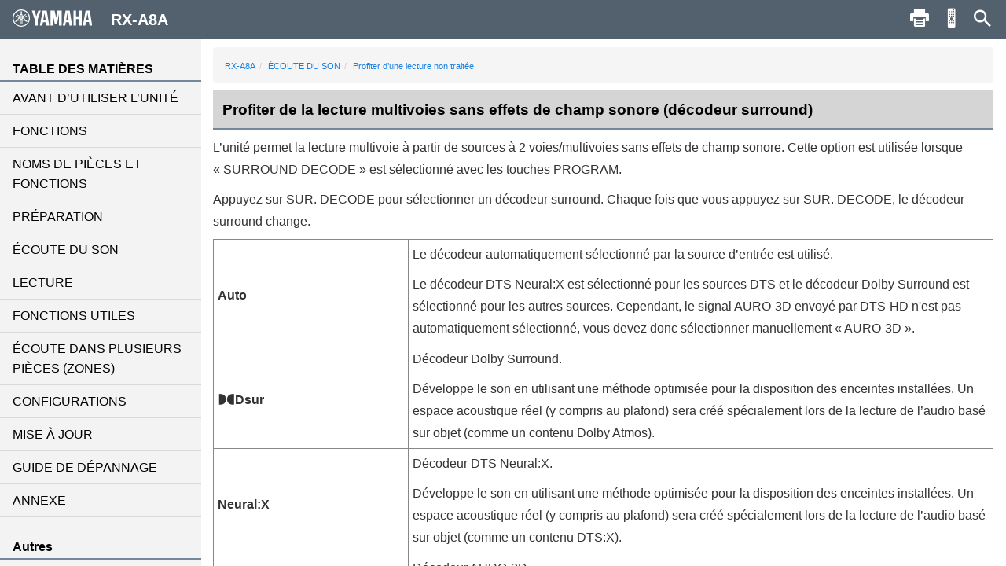

--- FILE ---
content_type: text/html; charset=utf-8
request_url: https://manual.yamaha.com/av/20/rxa8a/fr-FR/314063371.html
body_size: 3192
content:
<!DOCTYPE html><html xmlns="http://www.w3.org/1999/xhtml"><head xmlns:forms="http://www.schema.de/2010/ST4/Layout/MarkupLanguage/Forms"><meta http-equiv="Content-Script-Type" content="text/javascript" /><meta http-equiv="Content-Style-Type" content="text/css" /><meta http-equiv="Content-Type" content="text/html; charset=UTF-8" /><meta http-equiv="X-UA-Compatible" content="IE=edge" /><meta name="generator" content="SCHEMA ST4, Bootstrap 2016 v1" /><meta name="viewport" content="width=device-width, initial-scale=1, minimum-scale=1.0, maximum-scale=2.0, user-scalable=yes" /><meta name="msapplication-config" content="none" /><link rel="icon" type="image/x-icon" href="../assets/ico/favicon.ico" /><link rel="stylesheet" href="../assets/css/base/01-bootstrap.min.css" /><link rel="stylesheet" href="../assets/css/base/02-jquery-tree.css" /><link rel="stylesheet" href="../assets/css/base/03-bootstrap-schema.css" /><link rel="stylesheet" href="../assets/css/base/04-jquery.mcustomscrollbar.min.css" /><link rel="stylesheet" href="../assets/css/base/05-jquery.mmenu.oncanvas.css" /><link rel="stylesheet" href="../assets/css/base/06-jquery.mmenu.schema.css" /><link rel="stylesheet" href="../assets/css/formats.css" /><link rel="stylesheet" href="../assets/css/custom/font-face.css" /><script src="//ajax.googleapis.com/ajax/libs/jquery/1.11.0/jquery.min.js"></script><title>RX-A8A | Profiter de la lecture multivoies sans effets de champ sonore (décodeur surround)</title><link layout-comment="Google font for procedual instruction steps number" rel="stylesheet" href="https://fonts.googleapis.com/css?family=Fira+Sans|Fira+Sans+Condensed&quot;" /><meta name="keywords" content="H0" /><meta name="version" content="NV-H-0" /><meta name="author" content="Product Information Design Group, Yamaha Corporation" /></head><body id="314063371" xmlns:forms="http://www.schema.de/2010/ST4/Layout/MarkupLanguage/Forms" data-node-id="314063371" class="" data-culture="fr-FR"><script>var dataLayer = dataLayer || []; dataLayer.push({ 'manualCategory': 'sys1' });</script><noscript><iframe style="display:none;visibility:hidden;" height="0" src="//www.googletagmanager.com/ns.html?id=GTM-5GHTNQN" width="0"></iframe></noscript><div class="off-canvas"><div id="auto-logo"><a href="index.html"><img class="logo_header" src="../assets/img/YAMAHA/logo_yamaha_black.svg" /></a></div><div id="off-canvas-menu" role="complementary"><div class="visible-xs visible-sm" id="menu-close"><button class="close" type="button"></button></div><div class="menu-contents scroll-container" id="menu-contents"><div>TABLE DES MATIÈRES</div><h1 class="heading"><a href="309992203.html">AVANT D’UTILISER L’UNITÉ</a></h1><h1 class="heading"><a href="340151563.html">FONCTIONS</a></h1><h1 class="heading"><a href="340562827.html">NOMS DE PIÈCES ET FONCTIONS</a></h1><h1 class="heading"><a href="310833803.html">PRÉPARATION</a></h1><h1 class="heading"><a href="3381537291.html">ÉCOUTE DU SON</a></h1><h1 class="heading"><a href="313517579.html">LECTURE</a></h1><h1 class="heading"><a href="5794779659.html">FONCTIONS UTILES</a></h1><h1 class="heading"><a href="5461519755.html">ÉCOUTE DANS PLUSIEURS PIÈCES (ZONES)</a></h1><h1 class="heading"><a href="316973579.html">CONFIGURATIONS</a></h1><h1 class="heading"><a href="5646289419.html">MISE À JOUR</a></h1><h1 class="heading"><a href="3381544331.html">GUIDE DE DÉPANNAGE</a></h1><h1 class="heading"><a href="319817099.html">ANNEXE</a></h1><div>Autres</div><div class="font-size-img"><img class="font-size-img-StoL" id="font-size-img-StoL" src="../assets/img/YAMAHA/font-size-switch-StoL.png" /><img class="font-size-img-LtoS" id="font-size-img-LtoS" src="../assets/img/YAMAHA/font-size-switch-LtoS.png" /></div><div class="pdf-manual" id="pdf-manual"><div><a id="pdf-dl" target="_blank" href="../pdf.html?pdflang=fr"><i class="far fa-file-pdf"></i>Télécharger PDF</a></div></div><div class="help" id="help"><div id="help-btn"><i class="fas fa-info-circle"></i>Aide</div><div class="helps modal-content-wrapper modal" id="helps"><div class="modal-dialog"><div class="modal-content" id="modal-content_help"><div class="help-header modal-header" id="help-header"><button class="close" type="button"></button><p>Aide</p></div><div class="modal-main" id="help-top"><div class="help-html-body"><iframe frameborder="0" scrolling="no" src="../assets/help/fr-FR/help.html"></iframe></div></div></div></div></div></div><div id="select-language"><div><a href="../language.html"><i class="fas fa-globe"></i>Langue</a></div></div><div id="google-analytics"><div><a href="https://manual.yamaha.com/policy/" target="_blank">Respect de la vie privée</a></div></div></div></div><div id="pushobj"><div class="scroll-container content-container" id="content-container"><div class="container" role="main"><ol class="breadcrumb hidden-xs"><li><a href="index.html">RX-A8A</a></li><li><a href="3381537291.html">ÉCOUTE DU SON</a></li><li><a href="3381537291.html?page=313989643">Profiter d’une lecture non traitée</a></li></ol><h1 class="heading" style="color:black;">Profiter de la lecture multivoies sans effets de champ sonore (décodeur surround)</h1><div class="textmodule" id="6094397835"><p class="description">L’unité permet la lecture multivoie à partir de sources à 2 voies/multivoies sans effets de champ sonore. Cette option est utilisée lorsque « <span class="variable">SURROUND DECODE</span> » est sélectionné avec les touches <span class="variable">PROGRAM</span>.</p><p class="lead_last">Appuyez sur <span class="variable">SUR. DECODE</span> pour sélectionner un décodeur surround. Chaque fois que vous appuyez sur <span class="variable">SUR. DECODE</span>, le décodeur surround change.</p></div><div class="textmodule" id="6096232075"><div class="table-scroll"><table class="table tabletype-legend table-fixed" id="9007208750683787"><colgroup><col style="width: 25%;"></col><col style="width: 75%;"></col></colgroup><tbody><tr><td class="td_instructions_table" id="9495942795"><p class="codeblock"><span class="variable">Auto</span></p></td><td class="td_instructions_table"><p>Le décodeur automatiquement sélectionné par la source d’entrée est utilisé.</p> 
<p>Le décodeur DTS Neural:X est sélectionné pour les sources DTS et le décodeur Dolby Surround est sélectionné pour les autres sources. Cependant, le signal AURO-3D envoyé par DTS-HD n'est pas automatiquement sélectionné, vous devez donc sélectionner manuellement « <span class="variable">AURO-3D</span> ».</p></td></tr><tr><td class="td_instructions_table" id="9495919499"><p class="codeblock"><span class="emphasis-FontYAVsymbol">t</span><span class="variable">Dsur</span></p></td><td class="td_instructions_table"><p>Décodeur Dolby Surround.</p> 
<p>Développe le son en utilisant une méthode optimisée pour la disposition des enceintes installées. Un espace acoustique réel (y compris au plafond) sera créé spécialement lors de la lecture de l’audio basé sur objet (comme un contenu Dolby Atmos).</p></td></tr><tr><td class="td_instructions_table"><p class="codeblock"><span class="variable">Neural:X</span></p></td><td class="td_instructions_table"><p>Décodeur DTS Neural:X.</p> 
<p>Développe le son en utilisant une méthode optimisée pour la disposition des enceintes installées. Un espace acoustique réel (y compris au plafond) sera créé spécialement lors de la lecture de l’audio basé sur objet (comme un contenu DTS:X).</p></td></tr><tr><td class="td_instructions_table" id="9495935627"><p class="codeblock"><span class="variable">AURO-3D</span></p></td><td class="td_instructions_table"><p>Décodeur AURO-3D.</p> 
<p>Développe le son en utilisant une méthode optimisée pour la disposition des enceintes installées. Veillez à sélectionner « <span class="variable">AURO-3D</span> » pour lire le son AURO-3D.</p></td></tr></tbody></table></div></div><div class="textmodule" id="5712696459"><div class="safety safety-type-heat safety-severity-hint"><div class="safety-header">NOTE<span></span></div><div class="safety-body"><div class="safety-measures"><div class="instructions"><ul class="schema-instruction list"><li>Le décodeur d’ambiance sélectionné peut ne pas fonctionner avec toutes les sources d’entrée.</li></ul> 
<ul class="schema-instruction list"><li>Nous recommandons Dolby Surround lorsque le streaming en réseau contient un contenu Dolby.</li></ul> 
<ul class="schema-instruction list"><li>Le décodeur DTS Neural:X ne fonctionne pas pour les signaux DTS dont la fréquence d’échantillonnage est supérieure à 48 kHz.</li></ul> 
<ul class="schema-instruction list"><li>Lorsque le décodeur Dolby Surround ou le décodeur DTS Neural:X est sélectionné, le traitement virtuel suivant est inopérant.</li></ul> 
<ul class="schema-result list_hyphen list"><li>Virtual CINEMA FRONT</li></ul> 
<ul class="schema-result list_hyphen list"><li>Virtual CINEMA DSP</li></ul></div></div></div></div></div><div class="textmodule" id="5712714891"><div class="safety safety-type-heat safety-severity-Related_information"><div class="safety-header"><span></span>Liens connexes</div><div class="safety-body"><div class="linklist-container"><ul class="schema-linklist hierarchy"><li><a href="313885963.html">Profiter des effets des champs sonores sans enceintes d’ambiance (Virtual CINEMA DSP)</a></li> 
<li><a href="313919499.html">Profiter du son surround avec 5 enceintes placées à l’avant (Virtual CINEMA FRONT)</a></li></ul></div></div></div></div></div><div class="container-footer"><footer><p class="text-muted-right"></p><p class="text-muted">Published 2025/2</p><p class="text-muted">©2021 Yamaha Corporation</p></footer></div></div><div class="schema-navbar" id="navbar" role="navigation"><button class="schema-navbar-toggle visible-sm visible-xs" id="sidebar-toggle"><span class="schema-glyph schema-glyph-menu"></span></button><a class="schema-navbar-brand" href="index.html"><img class="logo_header" src="../assets/img/YAMAHA/logo_yamaha.svg" />RX-A8A</a><button class="btn btn-default dropdown-toggle schema-navbar-toggle hidden-xs hidden-sm hidden-md hidden-lg" id="language-toggle" type="button" data-toggle="dropdown" aria-haspopup="true" aria-expanded="false"><span class="schema-glyph schema-glyph-more_vert" style="top:0;"></span></button><ul class="dropdown-menu" id="language-dropdown"><li class="dropdown-header hidden-md hidden-lg"></li><li class="hidden-md hidden-lg"><a href="index.html">Accueil</a></li><li class="dropdown-header">Langue</li><li class="langMenuItem" data-value="ja-JP"><a style="cursor:pointer;display:block;" href="../ja-JP/314063371.html">日本語</a></li><li class="langMenuItem" data-value="en-US"><a style="cursor:pointer;display:block;" href="../en-US/314063371.html">English</a></li><li class="langMenuItem checked" data-value="fr-FR"><a style="cursor:pointer;display:block;" href="../fr-FR/314063371.html">Français</a></li><li class="langMenuItem" data-value="de-DE"><a style="cursor:pointer;display:block;" href="../de-DE/314063371.html">Deutsch</a></li><li class="langMenuItem" data-value="sv-SE"><a style="cursor:pointer;display:block;" href="../sv-SE/314063371.html">Svenska</a></li><li class="langMenuItem" data-value="it-IT"><a style="cursor:pointer;display:block;" href="../it-IT/314063371.html">Italiano</a></li><li class="langMenuItem" data-value="es-ES"><a style="cursor:pointer;display:block;" href="../es-ES/314063371.html">Español</a></li><li class="langMenuItem" data-value="nl-NL"><a style="cursor:pointer;display:block;" href="../nl-NL/314063371.html">Nederlands</a></li><li class="langMenuItem" data-value="pt-BR"><a style="cursor:pointer;display:block;" href="../pt-BR/314063371.html">Português</a></li><li class="langMenuItem" data-value="da-DK"><a style="cursor:pointer;display:block;" href="../da-DK/314063371.html">Dansk</a></li><li class="langMenuItem" data-value="nb-NO"><a style="cursor:pointer;display:block;" href="../nb-NO/314063371.html">Norsk</a></li><li class="langMenuItem" data-value="fi-FI"><a style="cursor:pointer;display:block;" href="../fi-FI/314063371.html">Suomi</a></li><li class="langMenuItem" data-value="ru-RU"><a style="cursor:pointer;display:block;" href="../ru-RU/314063371.html">Русский</a></li><li class="langMenuItem" data-value="ko-KR"><a style="cursor:pointer;display:block;" href="../ko-KR/314063371.html">한국어 </a></li><li class="langMenuItem" data-value="zh-CN"><a style="cursor:pointer;display:block;" href="../zh-CN/314063371.html">簡体中文</a></li><li class="langMenuItem" data-value="zh-TW"><a style="cursor:pointer;display:block;" href="../zh-TW/314063371.html">繁体中文</a></li></ul><div class="hidden-sm hidden-xs hidden-sm hidden-md hidden-lg" id="navbar-search"><form class="schema-navbar-search hidden-xs pull-right" role="search" action="search.html"><input type="text" name="q" autocomplete="search6641885963" placeholder="Recherche" results="10" /></form></div><ul class="navbar-structure-pages hidden-sm hidden-xs hidden-md hidden-lg"><li class="schema-home-text"><a href="index.html">Accueil</a></li></ul><button class="navbar-toggle schema-navbar-toggle visible-sm visible-xs visible-md visible-lg" id="schema-navbar-search" data-toggle="collapse" data-target="#search-collapse"><span class="schema-glyph schema-glyph-search"></span></button><form class="collapse" id="search-collapse" role="search" action="search.html"><input type="text" autofocus="'autofocus'" name="q" autocomplete="search6641885963" placeholder="Recherche" results="10" /><button><span>Recherche</span></button></form><button class="button navbar-toggle schema-navbar-toggle visible-sm visible-xs visible-md visible-lg" id="schema-navbar-remocon" type="button"><a target="remocon" href="5641105035.html"><span class="icon-remocon" id="remocon-btn"></span></a></button><button class="button navbar-toggle schema-navbar-toggle visible-lg" id="schema-navbar-printer" type="button"><span class="icon-print" id="print-btn"></span></button></div></div><div style="display:none;"><page-meta></page-meta></div></div><script type="text/javascript" charset="utf-8" src="js/treedata.json"></script><script src="../assets/js/00-jquery.min.js"></script><script src="../assets/js/01-bootstrap.min.js"></script><script src="../assets/js/02-modernizr.custom.js"></script><script src="../assets/js/03-jquery-tree.js"></script><script src="../assets/js/04-jquery.mmenu.oncanvas.min.js"></script><script src="../assets/js/05-jquery.mcustomscrollbar.min.js"></script><script src="../assets/js/06-jquery-scrollbars.min.js"></script><script src="../assets/js/07-jquery.cookie.js"></script><script src="../assets/js/18-schema-common-core.min.js"></script><script src="../assets/js/19-schema-common-search.js"></script><script src="../assets/js/20-bootstrap-schema.js"></script><script src="../assets/js/21-GoogleTagManager.js"></script></body></html>

--- FILE ---
content_type: text/css; charset=utf-8
request_url: https://manual.yamaha.com/av/20/rxa8a/assets/css/base/03-bootstrap-schema.css
body_size: 6758
content:
/*!
 * SCHEMA Bootstrap 2014 SP2 V3
 * Additional styles
 */
/*!
 * SCHEMA Glyphs Webfont
 */

@font-face {
    font-family: 'schema-glyphs';
    src: url('../../fonts/schema-glyphs-2.eot?#iefix-dn5llg') format('embedded-opentype'), url([data-uri]) format('woff'), url([data-uri]) format('truetype'), url('../../fonts/schema-glyphs-2.svgf?-dn5llg#schema-glyphs') format('svg');
    font-weight: normal;
    font-style: normal;
}

.schema-glyph {
    font-family: 'schema-glyphs';
    speak: none;
    font-style: normal;
    font-weight: normal;
    font-variant: normal;
    text-transform: none;
    line-height: 1;
    -webkit-font-smoothing: antialiased;
    -moz-osx-font-smoothing: grayscale;
}

.schema-glyph-help:before {
    content: "\e607";
}

.schema-glyph-home:before {
    content: "\e609";
}

.schema-glyph-info:before {
    content: "\e60a";
}

.schema-glyph-info_outline:before {
    content: "\e60b";
}

.schema-glyph-language:before {
    content: "\e60c";
}

.schema-glyph-earth:before {
    content: "\e60c";
}

.schema-glyph-report_problem:before {
    content: "\e60d";
}

.schema-glyph-search:before {
    content: "\e610";
}

.schema-glyph-menu:before {
    content: "\e62c";
}

.schema-glyph-more_horiz:before {
    content: "\e62d";
}

.schema-glyph-more_vert:before {
    content: "\e62e";
}

.schema-glyph-link:before {
    content: "\e005";
}

.schema-glyph-arrow-left:before {
    content: "\e094";
}

.schema-glyph-arrow-right:before {
    content: "\e095";
}

.schema-glyph-arrow-up:before {
    content: "\e096";
}

.schema-glyph-arrow-down:before {
    content: "\e097";
}

.schema-glyph-plus:before {
    content: "\e114";
}

.schema-glyph-minus:before {
    content: "\e115";
}

.schema-glyph-check2:before {
    content: "\e116";
}

.schema-glyph-cross:before {
    content: "\e117";
}

.schema-glyph-chevron-down:before {
    content: "\e604";
}

.schema-glyph-chevron-left:before {
    content: "\e605";
}

.schema-glyph-chevron-right:before {
    content: "\e606";
}

.schema-glyph-chevron-thin-down:before {
    content: "\e600";
}

.schema-glyph-chevron-thin-left:before {
    content: "\e601";
}

.schema-glyph-chevron-thin-right:before {
    content: "\e602";
}

.schema-glyph-chevron-thin-up:before {
    content: "\e603";
}

.schema-glyph-chevron-up:before {
    content: "\e608";
}



body {
    position: relative;
    /* For scrollspy */
    
    padding-top: 50px;
    /* required for fixed navbar */
}


.content-container {
    position: fixed;
    top: 50px;
    left: 0;
    right: 0;
    bottom: 0;
}

.content-container > div {
    padding-top: 10px;
}

.schema-title-page .content-container,
.schema-root-page .content-container {
    top: 0;
}

.navbar,
#off-canvas-menu {
    -webkit-touch-callout: none;
    -webkit-user-select: none;
    -khtml-user-select: none;
    -moz-user-select: none;
    -ms-user-select: none;
    user-select: none;
}

#off-canvas-menu {
    margin-top: -19px;
}


/*!
 * Title page styles
 */

.schema-title-page .navbar-inverse,
.schema-root-page .navbar-inverse {
    background-color: #4f5f6f;
    border-color: #3A4651;
}

.schema-title-page .scroll.navbar-inverse,
.schema-root-page .scroll.navbar-inverse {
    background-color: #4f5f6f;
    border-color: #3A4651;
}

.schema-title-page .navbar-inverse .navbar-nav > .active > a,
.schema-root-page .navbar-inverse .navbar-nav > .active > a:hover,
.schema-root-page .navbar-inverse .navbar-nav > .active > a:focus {
    background-color: rgba(58, 70, 81, 0.5);
}

.schema-root-page .navbar-inverse .navbar-nav > .active > a,
.schema-root-page .navbar-inverse .navbar-nav > .active > a:hover,
.schema-root-page .navbar-inverse .navbar-nav > .active > a:focus {
    background-color: rgba(58, 70, 81, 0.5);
}

.schema-title-page .navbar-inverse.scroll .navbar-nav > .active > a,
.schema-root-page .navbar-inverse.scroll .navbar-nav > .active > a:hover,
.schema-root-page .navbar-inverse.scroll .navbar-nav > .active > a:focus {
    background-color: #3a4651;
}

.schema-root-page .scroll.navbar-inverse .navbar-nav > .active > a,
.schema-root-page .scroll.navbar-inverse .navbar-nav > .active > a:hover,
.schema-root-page .scroll.navbar-inverse .navbar-nav > .active > a:focus {
    background-color: #3a4651;
}

.schema-title-page .jumbotron,
.schema-root-page .jumbotron {
    margin-top: -19px;
    height: 380px;
    background-color: #4f5f6f;
    background-image: url('../../img/jumbotron.png');
    -webkit-background-size: cover;
    -moz-background-size: cover;
    -o-background-size: cover;
    background-size: cover;
}

.schema-title-page .jumbotron h1,
.schema-root-page .jumbotron h1 {
    color: #ffffff;
}

.schema-title-page .jumbotron .container,
.schema-root-page .jumbotron .container {
    margin-top: 50px;
}

.schema-title-page #search-collapse,
.schema-root-page #search-collapse {
    margin: 0;
    background-color: #4f5f6f;
    border-bottom: none;
}


/*!
 * Languages list
 */


span.indent {
    margin-left: 10px;
    margin-right: 10px;
}

span.icon {
    margin-right: 5px;
}



/*
 * toTop Navigation
 */

#toTop-right {
    display: none;
    text-decoration: none;
    position: fixed;
    bottom: 20px;
    right: 20px;
    outline: none;
}

.mobile .btn-scroll-to-top {
    height: 50px;
    width: 50px;
    padding: 16px 17px;
}



/*!
 * Off canvas navigation
 */

#off-canvas-menu {
    position: fixed !important;
    left: 0;
    top: 50px;
    bottom: 0;
    width: 320px;
    margin-left: -320px;
    margin-top: 0;
}

#content-container {
    left: 320px;
    margin-left: -320px;
}

#off-canvas-menu.animated, #content-container.animated {
    transition: margin-left 500ms cubic-bezier(0.465, 0.183, 0.153, 0.946);
}

.showMenu #off-canvas-menu {
    margin-left: 0;
}

.showMenu #navbar,
.showMenu #content-container {
    margin-left: 0px;
}

#content-container .container {
    width: 100% !important;
}

@media (min-width: 992px) {
    #off-canvas-menu {
        position: fixed !important;
        left: 0;
        top: 50px;
        bottom: 0;
        width: 320px;
        margin-left: 0;
        margin-top: 0;
    }
    .off-canvas #content-container {
        left: 320px;
        margin-left: 0;
    }
}


#content-container {
    border-left-style: solid;
    border-left-width: 1px;
    border-left-color: #3A4651;
}

.dropdown-menu {
    min-width: 220px;
}

.dropdown-menu li.checked a {
    padding-right: 10px;
}

.dropdown-menu li {
    padding-top: 3px;
    padding-bottom: 3px;
}

.dropdown-menu > li > a {
    white-space: normal;
}

.dropdown-menu li.checked a:after {
    font-family: 'schema-glyphs';
    content: "\e116";
    float: right;
    display: inline;
    font-weight: 700;
    color: #59C2E6;
}

.dropdown-header {
    color: #59C2E6; 
    background-color: #f5f5f5;
}


--- FILE ---
content_type: text/css; charset=utf-8
request_url: https://manual.yamaha.com/av/20/rxa8a/assets/css/base/06-jquery.mmenu.schema.css
body_size: -43
content:
#off-canvas-menu {
    background-color: #3A4651;
}

.mm-menu {
 
    color: #ffffff;
    
}

body.loading #off-canvas-menu > div {
    display: none;
}

.mm-panel li[entry-id][current='1'] {
    background-color: #59C2E6;
}

.mm-panel li[subheading='1'] {
    background-color: #4F5F6F;
    border-bottom-color: #4F5F6F;
    height: 36px;
    line-height: 18px;
    min-height: 36px;
    max-height: 36px;
}

.mm-panel li[aspect] {
    cursor: pointer;
}

.mm-panel li[checked='1'] a:after {
    content: "\e116";
    position: relative;
    top: 1px;
    display: inline-block;
    font-family: 'schema-glyphs';
    font-style: normal;
    font-weight: 700;
    float: right;
    -webkit-font-smoothing: antialiased;
    -moz-osx-font-smoothing: grayscale;
    padding-right: 8px;
    cursor: default;
    color: #59C2E6;
}

.mm-menu .mm-navbar > *, .mm-menu .mm-navbar a {
    color: #ffffff;
}

#off-canvas-menu.loading .mm-panel {
visibility: hidden;   
}

#off-canvas-menu.loading .mm-panel.mm-current {
visibility: visible;   
}

#off-canvas-menu.loading .mm-panel.mm-current {
  -webkit-transition: none;
  -moz-transition: none;
  -ms-transition: none;
  -o-transition: none;
  transition: none;   
}

.mm-menu .mm-listview > li .mm-next:after, .mm-menu .mm-listview > li .mm-arrow:after {
    border-color: #ffffff;
}

.mm-menu .mm-navbar .mm-btn:before, .mm-menu .mm-navbar .mm-btn:after {
    border-color: #ffffff;
}

--- FILE ---
content_type: image/svg+xml
request_url: https://manual.yamaha.com/av/20/rxa8a/assets/img/YAMAHA/logo_yamaha.svg
body_size: 1075
content:
<?xml version="1.0" encoding="utf-8"?>
<!-- Generator: Adobe Illustrator 15.1.0, SVG Export Plug-In . SVG Version: 6.00 Build 0)  -->
<!DOCTYPE svg PUBLIC "-//W3C//DTD SVG 1.1//EN" "http://www.w3.org/Graphics/SVG/1.1/DTD/svg11.dtd">
<svg version="1.1" id="レイヤー_1" xmlns="http://www.w3.org/2000/svg" xmlns:xlink="http://www.w3.org/1999/xlink" x="0px"
	 y="0px" width="595.279px" height="129.565px" viewBox="0 356.163 595.279 129.565"
	 enable-background="new 0 356.163 595.279 129.565" xml:space="preserve">
<g>
	<g>
		<path fill="#FFFFFF" d="M64.782,356.163C29.12,356.163,0,385.072,0,420.945s29.12,64.782,64.782,64.782
			c35.873,0,64.782-29.12,64.782-64.782C129.565,385.072,100.656,356.163,64.782,356.163z M64.782,478.553
			c-31.652,0-57.396-25.744-57.396-57.396c0-31.653,25.744-57.397,57.396-57.397s57.396,25.744,57.396,57.397
			C122.39,452.809,96.646,478.553,64.782,478.553z"/>
		<path fill="#FFFFFF" d="M111.839,447.111l-9.496-10.973c-0.211-0.211-0.211-0.211-0.422-0.422c-0.422-0.212-1.055-0.212-1.477,0
			l0,0c-1.267,0.633-2.954,0.633-4.432-0.212c-1.266-0.844-2.11-2.109-2.321-3.376l0,0c-0.633-3.587-2.743-6.752-6.119-8.651
			l-4.221-2.532l24.056-13.927l-2.954-5.064l-27.01,15.615l-3.165-1.899v-3.798l27.01-15.615l-2.954-5.064l-24.056,13.927v-4.853
			c0-3.798-1.688-7.386-4.432-9.707l0,0c-1.056-0.844-1.688-2.321-1.688-3.798c0-1.688,0.845-3.165,2.11-4.22
			c0.422-0.211,0.633-0.844,0.633-1.266c0-0.211,0-0.422,0-0.422l-4.854-13.716c-0.211-0.422-0.422-0.633-1.055-0.633
			c-0.422,0-0.844,0.211-0.844,0.633l-5.064,13.716c0,0.211,0,0.422,0,0.422c0,0.633,0.211,1.055,0.633,1.266l0,0
			c1.266,0.844,2.11,2.321,2.11,4.22c0,1.477-0.634,2.954-1.688,3.798c-2.743,2.321-4.432,5.697-4.432,9.707v4.853l-24.056-13.927
			l-2.954,5.064l27.01,15.615v3.798l-3.165,1.899l-27.01-15.615l-2.954,5.064l23.845,13.927l-4.221,2.532
			c-3.376,1.899-5.486,5.064-6.119,8.651l0,0c-0.211,1.478-1.056,2.743-2.321,3.376c-1.478,0.845-3.165,0.845-4.643,0.212l0,0
			c-0.422-0.212-1.055-0.212-1.478,0c-0.211,0-0.211,0.211-0.422,0.422l-9.495,10.973c-0.211,0.211-0.423,0.844-0.211,1.266
			c0.211,0.423,0.633,0.634,1.055,0.423l14.138-2.743c0.212,0,0.423,0,0.423-0.212c0.422-0.211,0.844-0.844,0.844-1.266
			c0.211-1.688,1.055-3.165,2.532-4.01c1.266-0.844,2.743-0.844,4.221-0.422c3.376,1.267,7.174,1.056,10.551-1.055l4.22-2.532
			v27.644h5.909v-30.809l3.165-1.899l3.165,1.899v31.02h5.908v-27.644l4.221,2.532c3.376,1.899,7.175,2.11,10.551,1.055
			c1.267-0.422,2.954-0.422,4.221,0.422c1.477,0.845,2.321,2.321,2.532,4.01c0,0.422,0.422,1.055,0.844,1.267
			c0.211,0,0.422,0.211,0.422,0.211l14.139,2.743c0.422,0,0.844,0,1.055-0.423C112.261,447.744,112.261,447.322,111.839,447.111z
			 M55.708,430.019l-7.808,4.643c-1.477,0.844-3.587,0.422-4.431-1.266c-0.845-1.478-0.423-3.588,1.266-4.432l7.808-4.643
			l3.165,1.899V430.019z M61.617,399.421c0-1.688,1.477-3.166,3.165-3.166s3.165,1.478,3.165,3.166v9.074l-3.165,1.899l-3.165-1.899
			V399.421z M68.58,423.056l-3.798,2.109l-3.799-2.109v-4.221l3.799-2.11l3.798,2.11V423.056z M86.306,433.396
			c-0.844,1.477-2.954,2.109-4.431,1.266l-7.809-4.643v-3.798l3.166-1.899l7.808,4.643
			C86.728,429.808,87.151,431.918,86.306,433.396z"/>
	</g>
	<g>
		<polygon fill="#FFFFFF" points="496.313,407.862 474.578,407.862 474.578,364.604 454.953,364.604 454.953,477.287 
			474.578,477.287 474.578,427.908 496.313,427.908 496.313,477.287 516.571,477.287 516.571,364.604 496.313,364.604 		"/>
		<polygon fill="#FFFFFF" points="192.237,364.604 177.255,408.495 163.749,364.604 144.125,364.604 165.86,433.817 165.86,477.287 
			187.806,477.287 187.806,431.496 210.595,364.604 		"/>
		<polygon fill="#FFFFFF" points="325.178,418.202 314.204,364.604 283.397,364.604 283.397,477.287 300.91,477.287 300.91,392.247 
			316.104,466.313 332.564,466.313 346.069,391.191 346.069,477.287 366.748,477.287 366.748,364.604 334.673,364.604 		"/>
		<path fill="#FFFFFF" d="M576.71,364.604h-30.598l-20.68,112.684h18.359l4.431-26.167h22.79l4.221,26.167h20.046L576.71,364.604z
			 M551.388,432.34l8.441-50.433l8.229,50.433H551.388z"/>
		<path fill="#FFFFFF" d="M396.29,364.604l-20.68,112.895h18.358l4.432-26.166h22.79l4.221,26.166h20.046l-18.569-112.895H396.29z
			 M401.566,432.34l8.441-50.433l8.229,50.433H401.566z"/>
		<path fill="#FFFFFF" d="M224.734,364.604l-20.68,112.895h18.358l4.432-26.166h22.79l4.22,26.166h20.047l-18.569-112.895H224.734z
			 M230.009,432.34l8.44-50.433l8.229,50.433H230.009z"/>
	</g>
</g>
</svg>


--- FILE ---
content_type: text/javascript; charset=utf-8
request_url: https://manual.yamaha.com/av/20/rxa8a/assets/js/19-schema-common-search.js
body_size: 5937
content:
if ( !this["Schema"] )
	Schema = function ( ) {};


// =============================================================================
//                                REGEXP EXTENSION
// =============================================================================

Schema.Regex = function ( ) { };
Schema.Regex.Create = function ( value, options )
{
	var regexOpt = "";
	if ( (options & Schema.Regex.Options.AllMatches) != 0 )
		regexOpt += "g";
	if ( (options & Schema.Regex.Options.IgnoreCase) != 0 )
		regexOpt += "i";
	if ( (options & Schema.Regex.Options.Multiline) != 0 )
		regexOpt += "m";

	var sp = Schema.Regex.Unicode.Separator + Schema.Regex.Unicode.Punctuation;
			
	value = Schema.Regex.Encode ( value );
	
	if ( (options & Schema.Regex.Options.Exact) != 0 )
	{
		string = "^" + value + "$";
	}
	else if ( (options & Schema.Regex.Options.WholeWord) != 0 )
	{
		string = "^" + value + "(?=[" + sp + "]+)|[" + sp + "]" + value + "(?=[" + sp + "])|[" + sp + "]" + value + "$|^" + value + "$";  
	}
	else if ( (options & Schema.Regex.Options.StartWord) != 0 )
	{
		string = "^" + value + "|[" + sp + "]" + value;  
	}
	else
		string = value;
		 
	return ( new RegExp(string, regexOpt) );
}


Schema.Regex.Encode = function ( value )
{
	return ( value.replace(/([.*+?^${}()|[\]\/\\])/g, '\\$1').replace(/\s+/g, "\\s") );
}



Schema.Regex.Options = function ( ) { };
Schema.Regex.Options.None = 0;
Schema.Regex.Options.IgnoreCase = 1;
Schema.Regex.Options.WholeWord = 2;
Schema.Regex.Options.StartWord = 4;
Schema.Regex.Options.Exact = 8;
Schema.Regex.Options.AllMatches = 16;
Schema.Regex.Options.Multiline = 32;

Schema.Regex.Unicode = function ( ) { };
Schema.Regex.Unicode.Punctuation = "\\u0021-\\u0023\\u0025-\\u002A\\u002C-\\u002F\\u003A\\u003B\\u003F\\u0040\\u005B-\\u005D\\u005F\\u007B\\u007D\\u00A1\\u00AB\\u00B7\\u00BB\\u00BF\\u037E\\u0387\\u055A-\\u055F\\u0589\\u058A\\u05BE\\u05C0\\u05C3\\u05C6\\u05F3\\u05F4\\u0609\\u060A\\u060C\\u060D\\u061B\\u061E\\u061F\\u066A-\\u066D\\u06D4\\u0700-\\u070D\\u07F7-\\u07F9\\u0964\\u0965\\u0970\\u0DF4\\u0E4F\\u0E5A\\u0E5B\\u0F04-\\u0F12\\u0F3A-\\u0F3D\\u0F85\\u0FD0-\\u0FD4\\u104A-\\u104F\\u10FB\\u1361-\\u1368\\u166D\\u166E\\u169B\\u169C\\u16EB-\\u16ED\\u1735\\u1736\\u17D4-\\u17D6\\u17D8-\\u17DA\\u1800-\\u180A\\u1944\\u1945\\u19DE\\u19DF\\u1A1E\\u1A1F\\u1B5A-\\u1B60\\u1C3B-\\u1C3F\\u1C7E\\u1C7F\\u2010-\\u2027\\u2030-\\u2043\\u2045-\\u2051\\u2053-\\u205E\\u207D\\u207E\\u208D\\u208E\\u2329\\u232A\\u2768-\\u2775\\u27C5\\u27C6\\u27E6-\\u27EF\\u2983-\\u2998\\u29D8-\\u29DB\\u29FC\\u29FD\\u2CF9-\\u2CFC\\u2CFE\\u2CFF\\u2E00-\\u2E2E\\u2E30\\u3001-\\u3003\\u3008-\\u3011\\u3014-\\u301F\\u3030\\u303D\\u30A0\\u30FB\\uA60D-\\uA60F\\uA673\\uA67E\\uA874-\\uA877\\uA8CE\\uA8CF\\uA92E\\uA92F\\uA95F\\uAA5C-\\uAA5F\\uFD3E\\uFD3F\\uFE10-\\uFE19\\uFE30-\\uFE52\\uFE54-\\uFE61\\uFE63\\uFE68\\uFE6A\\uFE6B\\uFF01-\\uFF03\\uFF05-\\uFF0A\\uFF0C-\\uFF0F\\uFF1A\\uFF1B\\uFF1F\\uFF20\\uFF3B-\\uFF3D\\uFF3F\\uFF5B\\uFF5D\\uFF5F-\\uFF65";
Schema.Regex.Unicode.Separator   = "\\u0020\\u00A0\\u1680\\u180E\\u2000-\\u200A\\u2028\\u2029\\u202F\\u205F\\u3000";

// =============================================================================
//                                STRING FUNCTIONS
// =============================================================================


Schema.String = function ( ) { };
Schema.String.Format = function ( org )
{
    for ( var i = 1; i < arguments.length; i++ )
    {
        org = org.replace ( new RegExp("\\{" + (i-1) + "\\}", "g"), arguments[i] );
    }
        
    return ( org );
}

Schema.String.IsNumber = function ( obj )
{
	return ( obj.replace( /[\+-]?\s*\d+/, "") = "" );
}



Schema.String.Tokenize = function ( tokenStream )
{
	tokenStream = tokenStream.replace(/\s+/g, " ");
	var tokens = [];
	var pos = 0;
	
	while ( pos < tokenStream.length )
	{
		var token = Schema.String.TokenizeNext ( tokenStream, pos );
		if ( !token )
			break;

		tokens.push ( token.value );
		pos = token.end+1;
	}
	
	return ( tokens );
};


Schema.String.TokenizeNext = function ( tokenStream, pos )
{
    while ( pos < tokenStream.length && tokenStream.substr(pos, 1) == " " )
        pos++;
    
    if ( pos >= tokenStream.length )
    	return ( null );
    
	var st = pos;
	var inner = false;
	var lastIsEscape = false;
		
    while ( pos < tokenStream.length )
	{
		var c = tokenStream.substr ( pos, 1 );

		if ( c == ' ' && !inner )
		{
			pos--;
			break;
		}
		else if ( c == '\\' && inner )
			lastIsEscape = !lastIsEscape;
		else if ( c == '"' && !lastIsEscape )
			inner = !inner;
		else
			lastIsEscape = false;
		
		pos++;				  
	}
		
    return ( {"value": tokenStream.substr(st,pos-st+1), "end": pos+1} );
};

Schema.String.Trim = function(str)
{
	if(!str || str == "")
		return str;
	
	var res = "";
	var i;
	
	// look from beginning until a non-whitespace char
	for(i = 0; i < str.length; ++i)
	{
		if(str.charAt(i) == ' ')
			continue;
		else
			break;
	}
	res = str.substring(i);
	
	// look from end until a non-whitespace char
	for(i = res.length-1; i >= 0; --i)
	{
		if(res.charAt(i) == ' ')
			continue;
		else
			break;
	}
	return res.substring(0, i+1);
}





// =============================================================================
//                                SCHEMA LOCAL SEARCH
// =============================================================================



Schema.Search = function ( init ) 
{
    var self = this;
    var fulltextindex = null;
    var parseTree = [];
	var metaOptions;
	var metaRegex;
    var options;
    
	var _ID;
	var _TITLE;
	var _FILENAME;
	var _FILESIZE;
	var _META;
	var _CONTENT;
	var defaultLocations;
	
    this.GetQueryFromUrl = function (variable) 
	{
        var query = window.location.search.substring(1);
        var vars = query.split("&");
    
        for (var i = 0; i < vars.length; i++) 
		{
            var pair = vars[i].split("=");
            if (pair[0] == variable)
				return decodeURIComponent((pair[1] + '').replace(/\+/g, '%20'));
        }
    
        return(false);
    }

	this.CreateExpressionTree = function ( obj, options )
	{
		for ( var i = 0; i < obj.length; i++ )
		{
			if ( obj[i].type == 'AND' )
			{
				if ( obj[i].what && obj[i].what.length > 0 )
				{
					obj[i].regex = Schema.Regex.Create ( obj[i].what, options );
					if ( obj[i].metaOptions || obj[i].metaOptions == 0 )
						obj[i].metaRegex = Schema.Regex.Create ( obj[i].what, obj[i].metaOptions );
					else
						obj[i].metaRegex = Schema.Regex.Create ( obj[i].what, metaOptions );
				}
			}
			else
			{
				for ( var j = 0; j < obj[i].expr.length; j++ )
				{
					if ( obj[i].expr[j].what && obj[i].expr[j].what.length > 0 )
					{
						obj[i].expr[j].regex = Schema.Regex.Create ( obj[i].expr[j].what, options );
						if ( obj[i].expr[j].metaOptions || obj[i].expr[j].metaOptions == 0 )
							obj[i].expr[j].metaRegex = Schema.Regex.Create ( obj[i].expr[j].what, obj[i].expr[j].metaOptions );
						else
							obj[i].expr[j].metaRegex = Schema.Regex.Create ( obj[i].expr[j].what, metaOptions );
					}
				}
			}
		}
		
		return ( obj );
	};



    this.Execute = function ( tokenStream )
    {    
        var result = [];

        parseTree = Parse ( tokenStream );
        
        var expressionTree = self.CreateExpressionTree ( parseTree, options );
        if ( expressionTree.length == 0 )
        	return ( result );
    
		for ( var i = 0; i < fulltextindex.length; i++ )
		{
			var item = fulltextindex[i];
			
			var itemIsResult = true;
			for ( var j = 0; j < expressionTree.length; j++ )
			{
				if ( !self.Search(expressionTree[j], item) )
				{
					itemIsResult = false;
					break;
				}
			}
			
			if ( itemIsResult )
			{
                var resultID = fulltextindex[i][0];
                var resultLen = result.length;
                var itemIsResult2 = true;
                for (var k = 0; k < result.length; k++)
                {
                    if (resultID == fulltextindex[result[k]][0])
                    {
                        itemIsResult2 = false;
                        break;
                    }
                }
                if (itemIsResult2) {
					result.push ( i );
				}
			}
		}
        return ( result );
    };



	this.GetExpressions = function ( )
	{
		return ( parseTree );
	};

 	
	this.GetFulltextIndex = function ( )
 	{
 		return ( fulltextindex );
 	};
 	

	this.GetMetaOptions = function ( )
	{
		return ( metaOptions );
	};

 	
 	this.GetOptions = function ( )
 	{
 		return ( options );
 	};
 	

    var Initialize = function ( init )
    {
        fulltextindex = init.fulltextindex;
        if ( init.options )
        	options = init.options;
        else
        	options = Schema.Regex.Options.IgnoreCase;
        	
        if ( init.metaOptions )
        	metaOptions = init.metaOptions;
        else
        	metaOptions = Schema.Regex.Options.IgnoreCase;

        _ID = Schema.Search.Location.Id;
		_TITLE = Schema.Search.Location.Title;
		_FILENAME = Schema.Search.Location.Filename;
		_FILESIZE = Schema.Search.Location.Filesize;
		_META = Schema.Search.Location.Meta;
		_CONTENT = Schema.Search.Location.Content;
        
        if ( init.defaultLocations )
        	defaultLocations = init.defaultLocations;
        else
        	defaultLocations = [_TITLE, _CONTENT];
    };


    this.Search = function ( info, item )
	{
		if ( info.type == 'AND' )
		{
			return ( self.SearchAnd(info, item) );
		}
		else
		{
			for ( var i = 0; i < info.expr.length; i++ )
			{
				if ( self.SearchAnd(info.expr[i], item) )
					return ( true );
			}
			return ( false );
		}
	}; 
	
	
	this.SearchAnd = function ( info, item )
	{
		for ( var i = 0; i < info.where.length; i++ )
		{
			if ( info.where[i] == _ID )
			{
				if ( item[_ID] == info.what )
					return ( !info.invert );
			}
			else if ( info.where[i] == _META )
			{
				if ( self.SearchMeta(info, item) )
					return ( !info.invert );
			}
			else
			{
				if ( info.regex.exec(item[info.where[i]]) )
					return ( !info.invert );
			}
		}
		return ( info.invert );
	};
	
	
	this.SearchMeta = function ( info, item )
	{
		var metaexp = info.metaRegex ? info.metaRegex : metaRegex; 
	
		if ( !item[_META] || item[_META].length <= 0 )
			return ( false );
		
		if ( !info.constraints || info.constraints.length <= 0 )
		{
			if ( !info.what || info.what == "" )
			{
				for ( var name in item[_META] )
					return ( true );
				return ( false );
			}
			else
			{
				for ( var name in item[_META] )
				{
					if ( metaexp.exec(item[_META][name]) )
						return ( true ); 
				}
				return ( false );
			}
		}
		else
		{
			for ( var i = 0; i < info.constraints.length; i++ )
			{
				if ( !info.what || info.what == "" )
				{
					if ( item[_META][info.constraints[i]] )
						return ( true );
				}
				else
				{	
					var entry = item[_META][info.constraints[i]];
					if ( entry && metaexp.exec(entry) )
						return ( true );
				}
			} 
			return ( false );
		}
	};
 

    var Parse = function ( tokenStream )
    {   
        var tree = [];
        
        var tokens = Tokenize ( tokenStream );

        for ( var i = 0; i < tokens.length; i++ )
        {
        	if ( tokens[i].type == 'OR' )
        	{
        		var orToken = {'type': 'OR', 'expr': []};
        		for ( var j = 0; j < tokens[i].value.length; j++ )
        		{
        			var info = self.ParseToken(tokens[i].value[j]);
        			if ( info )
						orToken.expr.push ( info );
        		}
        			
        		tree.push ( orToken );
        	}
        	else
        	{
        		var info = self.ParseToken(tokens[i].value[0]);
        		if ( info )
        			tree.push ( info );
        	}
        }
        
        return ( tree );
	};
	


	var ParseMeta = function ( token, info )
	{
		info.where = [_META];
		token = token.substr(4);
				
		if ( token.substr(0,1) == '[' )
		{
			var inner = false;
			var lastIsEscape = false;
			
			var pos = 1;
			while ( pos < token.length )
			{
				var c = token.substr(pos,1);
				if ( c == ']' && !inner )
					break;
				else if ( c == '\\' && inner )
					lastIsEscape = !lastIsEscape;
				else if ( c == '"' && !lastIsEscape )
					inner = false;
				else
					lastIsEscape = false;
					
				pos++;
			}
			
			if ( pos >= token.length )
				throw _("Search.Error.ResultWriter.InvalidConstraints", token);


			var temp = token.substr(1, pos-1).split(",");
			var constraints = [];
			for ( var i = 0; i < temp.length; i++ )
			{
				var value = Prepare(temp[i]);
				if ( value != "" )
					constraints.push ( value ); 
			}
			
			if ( constraints.length > 0 )
				info.constraints = constraints;

			if ( token.substr(pos+1,1) == '(' )
				pos = ParseMetaOption ( token, pos+1, info );

			if ( !pos )
			{
				throw _("Search.Error.Parser.InvalidOptions", token);
				return ( null );
			}
				
			
			if ( token.substr(pos+1,1) == ':' )
				info.what = Prepare( token.substr(pos+2) );
		}
		else if ( token.substr(0,1) == '(' )
		{
			var pos = ParseMetaOption ( token, 0, info );
			
			if ( token.substr(pos+1,1) == ':' )
				info.what = Prepare( token.substr(pos+2) );
		}
		else
		{
			info.what = Prepare ( token.substr(1) );
		}
		
		return ( info );
	};
	

	var ParseMetaOption = function ( token, pos, info )
	{
		var len = token.length;
		var end;
		var st = pos;

		
		while ( pos < len )
		{
			if ( token.substr(pos,1) == ')' )
			{
				end = pos;
				break; 	
			}
			pos++;
		}
		
		if ( end )
		{
			var item = token.substr(st+1, end-st-1);
			if ( !item || item.length == 0 || parseInt(item) == NaN )
				throw _("Search.Error.Parser.InvalidOptions", token);
				
			info.metaOptions = parseInt(item); 
		}
		else
			throw _("Search.Error.Parser.InvalidOptions", token);
			
		return ( end );
	};
	
	
	
	this.ParseToken = function ( token )
	{
		var info = {'type': 'AND', 'invert': false};
		if ( token.substr(0,1) == '-' )
		{
			info.invert = true;
			token = token.substr(1);
		}
		
		if ( token.substr(0,5) == 'meta:' || token.substr(0,5) == 'meta[' || token.substr(0,5) == 'meta(' )
			ParseMeta ( token, info );
		else if ( token.substr(0,6) == 'title:' )
		{
			info.where = [_TITLE];
			info.what = Prepare ( token.substr(6) );
		}
		else if ( token.substr(0,3) == 'id:' )
		{
			info.where = [_ID];
			info.what = Prepare ( token.substr(3) );
		}
		else if ( token.substr(0,8) == 'content:' )
		{
			info.where = [_CONTENT];
			info.what = Prepare ( token.substr(8) );
		}
		else if ( token.substr(0,14) == 'x-set-options:' )
		{
			options = parseInt(token.substr(14));
			info = null;
		}
		else if ( token.substr(0,18) == 'x-set-metaoptions:' )
		{
			metaOptions = parseInt(token.substr(18));
			info = null;
		}
		else 
		{
			info.where = defaultLocations;
			info.what = Prepare ( token );
		}
		
		return ( info );
	};
	
	
	var Prepare = function ( input )
	{
		if ( !input )
			return ( "" );
			
		if ( input.substr(0,1) == '"' )
			input = input.substr(1);
		if ( input.substr(input.length-1, 1) == '"' )
			input = input.substr(0, input.length-1);
		return ( input );
	};


	this.SetMetaOptions = function ( opts )
	{
		metaOptions = opts;
	};


 	this.SetOptions = function ( opts ) 
	{
 		options = opts;
 	};


    var Tokenize = function ( tokenStream )
    {
    	tokenStream = tokenStream.replace(/\s+/g, " ");
    	var tokens = [];
    	var isOrActive = false;
    	var pos = 0;
    	
    	while ( pos < tokenStream.length )
    	{
    		var token = Schema.String.TokenizeNext ( tokenStream, pos );
    		if ( !token )
    			break;

			if ( token.value.toUpperCase() == "OR" )
			{
				if ( tokens.length > 0 )
				{
					tokens[tokens.length-1].type = 'OR';
					isOrActive = true;
				}
			}    			
			else
			{
				if ( tokens.length == 0 || !isOrActive )
					tokens.push ( {'type': 'AND', 'value': [token.value]} );
				else
					tokens[tokens.length-1].value.push(token.value);
					
				isOrActive = false;
			}

			pos = token.end+1;
    	}
    	
    	return ( tokens );
    };


    Initialize ( init );
};



Schema.Search.Location = function ( ) { };
Schema.Search.Location.Id = 0;
Schema.Search.Location.Title = 1;
Schema.Search.Location.Filename = 2;
Schema.Search.Location.Filesize = 3;
Schema.Search.Location.Meta = 4;
Schema.Search.Location.Content = 5;



Schema.Search.ResultWriter = function ( init )
{
	var self = this;
	var element = null;
	var elementName = null;
	this.expressionTree = [];
	var environment = 3;
	var pageSize = 10;
	var boundaryRegex = new RegExp ( "[" + Schema.Regex.Unicode.Separator + Schema.Regex.Unicode.Punctuation + "]" );
	var propertyName = "writer";
	var result;

	var CheckHighlight = function ( expr, section )
	{
    	var doHighlight = false;
		for ( var j = 0; j < section.length; j++ )
		{
			if ( ContainsValue(expr.where, section[j]) )
			{
				doHighlight = true;
				break;
			}
		}
    	
    	return ( doHighlight );
	};



    this.Clear = function ( )
    {
         $('.search-results').empty();

    };



	var ContainsValue = function ( ary, value )
	{
		for ( var i = 0; i < ary.length; i++ )
		{
			if ( ary[i] == value )
				return ( true );
		}
		
		return ( false );
	};



    this.Execute = function ( resultSet )
    {
		if ( !element )
		{
			if ( !document.getElementById(elementName) )
				throw _("Search.Error.ResultWriter.NoElement");
				
			element = document.getElementById ( elementName );
		}

		result = resultSet;
    	self.expressionTree = search.CreateExpressionTree ( search.GetExpressions(), search.GetOptions() | Schema.Regex.Options.AllMatches );
    	
    	self.ShowPage ( 1 );
    };

    
    
	var GetEnvironment = function ( page )
	{
		var maxPage = GetMaxPage ( );

		if ( page <= environment+1 )
			return ( {'start': 1, 'end': Math.min(environment+environment+1, maxPage)} );
			

		if ( maxPage <= environment+environment+1 )
			return ( {'start': 1, 'end': maxPage} );
			
		if ( maxPage - page < environment )
			return ( {'start': Math.max(1, maxPage-environment-environment), 'end': maxPage} );
		
		return ( {'start': page-environment, 'end': Math.min(page+environment, maxPage)} );
	};
	    
	    
	var GetEnvironmentSize = function ( )
	{
		return ( environment );
	};


	var GetMaxPage = function ( )
	{
		if ( !result || result.length <= 0 )
			return ( 0 );
		if ( pageSize <= 0 )
			return ( 1 );
			
		var len = result.length;
		var count = 0;
		
		while ( len > 0 )
		{
			count++;
			len -= pageSize;
		}
		
		return ( count );
	};
	
	

    this.GetPageLink = function ( page, text )
    {
    	return ( '<a href="javascript:' + propertyName + ".ShowPage(" + page + ');" class="searchResultPagingLink">' + text + '</a>' ); 
    };

    
    
	var GetPageRegion = function ( page )
	{
		if ( pageSize <= 0 )
			return ( {'start': 0, 'end': result.length - 1} );
			
		var st = (page-1) * pageSize;
		var end = Math.min ( st+pageSize-1, result.length-1 );
		if ( st > result.length )
			return ( null );
			
		return ( {'start': st, 'end': end} );
	};
	
	
	
	this.GetPageSize = function ( )
	{
		return ( pageSize );
	};


    
	this.Highlight = function ( text, section )
	{
		var include = (section ? section : [Schema.Search.Location.Content]);
		
        for ( var i = 0; i < self.expressionTree.length; i++ )
        {
        	if ( self.expressionTree[i].type == 'AND' )
        	{
				if ( CheckHighlight(self.expressionTree[i], include) )
        			text = text.replace(self.expressionTree[i].regex, self.HighlightFunction);
        			break;
        	}
        	else
        	{
        		for ( var j = 0; j < self.expressionTree[i].expr.length; j++ )
        		{
        			if ( CheckHighlight(self.expressionTree[i].expr[j], include) )
            			text = text.replace(self.expressionTree[i].expr[j].regex, self.HighlightFunction);
            	}
        	}
    	}
    	
    	return ( text );
	};
		
	
	
	this.HighlightFunction = function ( match )
	{
		var st = "";
		var end = "";
		if ( boundaryRegex.test(match.substr(0,1)) )
		{
			st = match.substr(0,1);
			match = match.substr(1);
		}
		if ( boundaryRegex.test(match.substr(match.length-1,1)) )
		{
			end = match.substr(match.length-1,1); 
			match = match.substr(0, match.length-1);
		}
			
		return ( st + '<span class="search-result-highlight">'+match+'</span>' + end );
	};



	var Initialize = function ( init )
	{
		elementName = init.element;
		
        if ( init.pageSize && parseInt(init.pageSize) > 0 )
            pageSize = parseInt(init.pageSize);
        if ( init.environment && parseInt(init.environment) > 0 )
			environment = parseInt(init.environment);
		if ( init.propertyName )
			propertyName = init.propertyName;
	};

	
	this.SetEnvironmentSize = function ( size )
	{
		environment = size;
	};
	
	
	this.SetPageSize = function ( size )
	{
		pageSize = size;
	};
	
	
    this.ShowPage = function ( page )
    {
    	self.Clear ( );
    
		self.WritePagingAndCount ( page );
    	if ( result && result.length > 0 )
    	{
    		var region = GetPageRegion ( page );
    		if ( region )
    		{
	    		var fulltextindex = search.GetFulltextIndex();
	    		for ( var i = region.start; i <= region.end; i++ )
	    			self.WriteResult ( fulltextindex[result[i]] );
	    			
	    		self.WritePagingAndCount ( page );
	    		window.scrollTo ( 0, 0 );
	    	}
    	}
    };


    this.WriteContext = function ( item )
    {
    	var _CONTENT = Schema.Search.Location.Content;
    	
    	var ix = item[_CONTENT].length;
    	
        for ( var i = 0; i < self.expressionTree.length; i++ )
        {
        	var temp;
        	if ( self.expressionTree[i].type == 'AND' )
        	{
        		if ( !ContainsValue(self.expressionTree[i].where, _CONTENT) )
        			continue;

            	var temp = item[_CONTENT].search ( self.expressionTree[i].regex );
            	if ( temp >= 0 )
            		ix = Math.min ( temp, ix );
            }
            else
            {
            	for ( var j = 0; j < self.expressionTree[i].expr.length; j++ )
            	{
            		if ( !ContainsValue(self.expressionTree[i].expr[j].where, _CONTENT) )
            			continue;
            			
            		var temp = item[_CONTENT].search ( self.expressionTree[i].expr[j].regex );
            		if ( temp >= 0 )
            			ix = Math.min ( temp, ix );
            	}
            }
        }
        
        if ( ix < 0 || ix >= item[_CONTENT].length )
        	ix = 0;
        
        if ( ix >= 0 )
        {
            var pos = ( ix < 100 ? 0 : ix - 100 );
            var st = pos;
            var ismiddle = true;
            
            for ( var j = ix-30; j >= pos; j-- )
            {
            	var c = item[_CONTENT].substr(j,1); 
                if ( c == '.' || c == '!' )
                {
                    st = j+1;
                    ismiddle = false;
                    break;
                }
                if ( item[_CONTENT].substr(j,1) == ' ' )
                    st = j;
            }

            var end = st + 200;
            if ( end >= item[_CONTENT].length )
            	end = item[_CONTENT].length;
            	
            for ( var j = end; j > ix+30; j-- )
            {
                if ( item[_CONTENT].substr(j,1) == " " )
                {
                    end = j;
                    break;
                }
            }
            
            var text = (ismiddle && st > 0 ? "... " : "") + item[_CONTENT].substr(st, end-st) + (end < item[_CONTENT].length ? "..." : "");

            var context = $('<div />').addClass('search-result-content')
            
            if( text != undefined ) context.html( self.Highlight ( text ) );
    
			return ( context );
		}
    };


    this.WriteResult = function ( item )
    {
        
        var container = $('.search-results');

        var itemContainer = $('<div class="search-result" />').appendTo( container );
        
        var title = self.WriteResultTitle ( item );
		
        if ( title )
            title.appendTo(itemContainer);

        
    	var context = self.WriteContext ( item );
    	if ( context )
    		context.appendTo(itemContainer);

    };


    this.WriteResultTitle = function ( item )
    {
    	var loc = Schema.Search.Location;

        var title = $("<div />").addClass("search-result-title")

        var anchor = $('<a />').prop("href", item[loc.Filename]).html( self.Highlight((item[loc.Title] && item[loc.Title].length > 0) ? item[loc.Title] : item[loc.Filename])).appendTo(title) ;
        
        return title;
    
    };
    
    this.WritePagingAndCount = function ( page ) 
    {
        
        var container = $('.search-results-pager');
        container.empty();
        
        var pager = $('<ul />')
        .addClass('pagination')
        .appendTo(container);

        if ( result && result.length > 0 )
    	{

            var range = GetEnvironment ( page );
            
	    	if ( range.start != range.end )
	    	{
            
             var back = $('<li>').appendTo(pager)
            
	    	if ( page != range.start ) {
                $(self.GetPageLink ( page-1, '&laquo;' )).appendTo(back);
            } else {
                back.addClass('disabled');
                $('<a href="#">&laquo;</a>').appendTo(back);
            }
                
                
		    	for ( var i = range.start; i <= range.end; i++ )
		    	{
                    var item = $('<li>')
		    		if ( i == page ) {
                        item.addClass('active');
                         $('<a href="#">' + i + '</a>').appendTo(item);
                    }
		    		else {
                        $(self.GetPageLink ( i, i )).appendTo(item);
                    }
                    item.appendTo( pager );
		    	}
             
            var next = $('<li>').appendTo(pager)
        
	    	if ( page != range.end ) {
                $(self.GetPageLink ( page+1, '&raquo;' )).appendTo(next);
            } else {
                next.addClass('disabled');
                $('<a href="#">&raquo;</a>').appendTo(next);
            } 
		    }
            
            
        } else {
            $('.search-results-pager').hide();
            $('.search-results-none').css('display', 'inline');
        }
    }
    
    this.WritePagingAndCountOld = function ( page )
    {
    	var content = document.createElement ( "div" );
    	content.className = "searchResult";
    	
    	var table = document.createElement ( "table" );
    	table.border = 0;
    	table.cellPadding = 0;
    	table.cellSpacing = 0;
    	content.appendChild ( table );
    	
    	var tbody = document.createElement ( "tbody" );
    	table.appendChild ( tbody );
    	
    	var row = document.createElement ( "tr" );
    	tbody.appendChild ( row );
    	
    	var cell1 = document.createElement ( "td" );
    	cell1.className = "searchResultPaging";
    	row.appendChild ( cell1 );
    	
    	if ( result && result.length > 0 )
    	{
	    	var html = "";
	    	var range = GetEnvironment ( page );
	    	if ( page != range.start )
	    		html += self.GetPageLink ( page-1, _("Search.Result.Previous") ) + " " + _("Search.Result.Separator");
	    	
	    	if ( range.start != range.end )
	    	{
		    	for ( var i = range.start; i <= range.end; i++ )
		    	{
		    		if ( i == page )
		    			html += " " + '<span class="searchResultPagingActive">' + i + '</span>';
		    		else
		    			html += " " + self.GetPageLink ( i, i );
		    	}
		    }
	    		
	    	if ( page != range.end )
	    		html += " " + _("Search.Result.Separator") + " " + self.GetPageLink ( page+1, _("Search.Result.Next") );
	
			cell1.innerHTML = html;    	 
    	}
    	
    	var cell2 = document.createElement ( "td" );
    	cell2.className = "searchResultInfo";

		var region = GetPageRegion ( page );

    	if ( !result || result.length <= 0 || !region )
    		cell2.innerHTML = _("Search.Result.None");
    	else
    		cell2.innerHTML = _("Search.Result.Position", (region.start+1) + " - " + (region.end+1), result.length);

    	row.appendChild ( cell2 );
    	
    	element.appendChild ( content );
    };
    
	
	Initialize ( init );
};

var search = null;
var writer = null;

function InitializeSearch ( )
{
    search = new Schema.Search ( {'fulltextindex': typeof fulltextindex === "undefined" ? [] : fulltextindex} );
	writer = new Schema.Search.ResultWriter ( {'element': 'search-results', 'search': search} );

}

function ExecuteSearch ( )
{
    try
    {
        if ( search )
        { 
            
            query = search.GetQueryFromUrl("q");
            
            if ( query ) {
            
                var result = search.Execute( query );
                writer.Execute ( result );
            }
        }
    }
    catch ( e ) { alert(e); }
}



$(function () {

    
    if ($('#search-results').length > 0) {
        
        InitializeSearch();
        
        ExecuteSearch();

    }


});




--- FILE ---
content_type: text/javascript; charset=utf-8
request_url: https://manual.yamaha.com/av/20/rxa8a/assets/js/03-jquery-tree.js
body_size: 14474
content:
(function e(t,n,r){function s(o,u){if(!n[o]){if(!t[o]){var a=typeof require=="function"&&require;if(!u&&a)return a(o,!0);if(i)return i(o,!0);var f=new Error("Cannot find module '"+o+"'");throw f.code="MODULE_NOT_FOUND",f}var l=n[o]={exports:{}};t[o][0].call(l.exports,function(e){var n=t[o][1][e];return s(n?n:e)},l,l.exports,e,t,n,r)}return n[o].exports}var i=typeof require=="function"&&require;for(var o=0;o<r.length;o++)s(r[o]);return s})({1:[function(require,module,exports){
var $, DragAndDropHandler, DragElement, HitAreasGenerator, Position, VisibleNodeIterator, node_module,
  extend = function(child, parent) { for (var key in parent) { if (hasProp.call(parent, key)) child[key] = parent[key]; } function ctor() { this.constructor = child; } ctor.prototype = parent.prototype; child.prototype = new ctor(); child.__super__ = parent.prototype; return child; },
  hasProp = {}.hasOwnProperty;

node_module = require('./node');

Position = node_module.Position;

$ = jQuery;

DragAndDropHandler = (function() {
  function DragAndDropHandler(tree_widget) {
    this.tree_widget = tree_widget;
    this.hovered_area = null;
    this.$ghost = null;
    this.hit_areas = [];
    this.is_dragging = false;
    this.current_item = null;
  }

  DragAndDropHandler.prototype.mouseCapture = function(position_info) {
    var $element, node_element;
    $element = $(position_info.target);
    if (!this.mustCaptureElement($element)) {
      return null;
    }
    if (this.tree_widget.options.onIsMoveHandle && !this.tree_widget.options.onIsMoveHandle($element)) {
      return null;
    }
    node_element = this.tree_widget._getNodeElement($element);
    if (node_element && this.tree_widget.options.onCanMove) {
      if (!this.tree_widget.options.onCanMove(node_element.node)) {
        node_element = null;
      }
    }
    this.current_item = node_element;
    return this.current_item !== null;
  };

  DragAndDropHandler.prototype.mouseStart = function(position_info) {
    var offset;
    this.refresh();
    offset = $(position_info.target).offset();
    this.drag_element = new DragElement(this.current_item.node, position_info.page_x - offset.left, position_info.page_y - offset.top, this.tree_widget.element);
    this.is_dragging = true;
    this.current_item.$element.addClass('jqtree-moving');
    return true;
  };

  DragAndDropHandler.prototype.mouseDrag = function(position_info) {
    var area, can_move_to;
    this.drag_element.move(position_info.page_x, position_info.page_y);
    area = this.findHoveredArea(position_info.page_x, position_info.page_y);
    can_move_to = this.canMoveToArea(area);
    if (can_move_to && area) {
      if (!area.node.isFolder()) {
        this.stopOpenFolderTimer();
      }
      if (this.hovered_area !== area) {
        this.hovered_area = area;
        if (this.mustOpenFolderTimer(area)) {
          this.startOpenFolderTimer(area.node);
        } else {
          this.stopOpenFolderTimer();
        }
        this.updateDropHint();
      }
    } else {
      this.removeHover();
      this.removeDropHint();
      this.stopOpenFolderTimer();
    }
    return true;
  };

  DragAndDropHandler.prototype.mustCaptureElement = function($element) {
    return !$element.is('input,select');
  };

  DragAndDropHandler.prototype.canMoveToArea = function(area) {
    var position_name;
    if (!area) {
      return false;
    } else if (this.tree_widget.options.onCanMoveTo) {
      position_name = Position.getName(area.position);
      return this.tree_widget.options.onCanMoveTo(this.current_item.node, area.node, position_name);
    } else {
      return true;
    }
  };

  DragAndDropHandler.prototype.mouseStop = function(position_info) {
    this.moveItem(position_info);
    this.clear();
    this.removeHover();
    this.removeDropHint();
    this.removeHitAreas();
    if (this.current_item) {
      this.current_item.$element.removeClass('jqtree-moving');
      this.current_item = null;
    }
    this.is_dragging = false;
    return false;
  };

  DragAndDropHandler.prototype.refresh = function() {
    this.removeHitAreas();
    if (this.current_item) {
      this.generateHitAreas();
      this.current_item = this.tree_widget._getNodeElementForNode(this.current_item.node);
      if (this.is_dragging) {
        return this.current_item.$element.addClass('jqtree-moving');
      }
    }
  };

  DragAndDropHandler.prototype.removeHitAreas = function() {
    return this.hit_areas = [];
  };

  DragAndDropHandler.prototype.clear = function() {
    this.drag_element.remove();
    return this.drag_element = null;
  };

  DragAndDropHandler.prototype.removeDropHint = function() {
    if (this.previous_ghost) {
      return this.previous_ghost.remove();
    }
  };

  DragAndDropHandler.prototype.removeHover = function() {
    return this.hovered_area = null;
  };

  DragAndDropHandler.prototype.generateHitAreas = function() {
    var hit_areas_generator;
    hit_areas_generator = new HitAreasGenerator(this.tree_widget.tree, this.current_item.node, this.getTreeDimensions().bottom);
    return this.hit_areas = hit_areas_generator.generate();
  };

  DragAndDropHandler.prototype.findHoveredArea = function(x, y) {
    var area, dimensions, high, low, mid;
    dimensions = this.getTreeDimensions();
    if (x < dimensions.left || y < dimensions.top || x > dimensions.right || y > dimensions.bottom) {
      return null;
    }
    low = 0;
    high = this.hit_areas.length;
    while (low < high) {
      mid = (low + high) >> 1;
      area = this.hit_areas[mid];
      if (y < area.top) {
        high = mid;
      } else if (y > area.bottom) {
        low = mid + 1;
      } else {
        return area;
      }
    }
    return null;
  };

  DragAndDropHandler.prototype.mustOpenFolderTimer = function(area) {
    var node;
    node = area.node;
    return node.isFolder() && !node.is_open && area.position === Position.INSIDE;
  };

  DragAndDropHandler.prototype.updateDropHint = function() {
    var node_element;
    if (!this.hovered_area) {
      return;
    }
    this.removeDropHint();
    node_element = this.tree_widget._getNodeElementForNode(this.hovered_area.node);
    return this.previous_ghost = node_element.addDropHint(this.hovered_area.position);
  };

  DragAndDropHandler.prototype.startOpenFolderTimer = function(folder) {
    var openFolder;
    openFolder = (function(_this) {
      return function() {
        return _this.tree_widget._openNode(folder, _this.tree_widget.options.slide, function() {
          _this.refresh();
          return _this.updateDropHint();
        });
      };
    })(this);
    this.stopOpenFolderTimer();
    return this.open_folder_timer = setTimeout(openFolder, this.tree_widget.options.openFolderDelay);
  };

  DragAndDropHandler.prototype.stopOpenFolderTimer = function() {
    if (this.open_folder_timer) {
      clearTimeout(this.open_folder_timer);
      return this.open_folder_timer = null;
    }
  };

  DragAndDropHandler.prototype.moveItem = function(position_info) {
    var doMove, event, moved_node, position, previous_parent, target_node;
    if (this.hovered_area && this.hovered_area.position !== Position.NONE && this.canMoveToArea(this.hovered_area)) {
      moved_node = this.current_item.node;
      target_node = this.hovered_area.node;
      position = this.hovered_area.position;
      previous_parent = moved_node.parent;
      if (position === Position.INSIDE) {
        this.hovered_area.node.is_open = true;
      }
      doMove = (function(_this) {
        return function() {
          _this.tree_widget.tree.moveNode(moved_node, target_node, position);
          _this.tree_widget.element.empty();
          return _this.tree_widget._refreshElements();
        };
      })(this);
      event = this.tree_widget._triggerEvent('tree.move', {
        move_info: {
          moved_node: moved_node,
          target_node: target_node,
          position: Position.getName(position),
          previous_parent: previous_parent,
          do_move: doMove,
          original_event: position_info.original_event
        }
      });
      if (!event.isDefaultPrevented()) {
        return doMove();
      }
    }
  };

  DragAndDropHandler.prototype.getTreeDimensions = function() {
    var offset;
    offset = this.tree_widget.element.offset();
    return {
      left: offset.left,
      top: offset.top,
      right: offset.left + this.tree_widget.element.width(),
      bottom: offset.top + this.tree_widget.element.height() + 16
    };
  };

  return DragAndDropHandler;

})();

VisibleNodeIterator = (function() {
  function VisibleNodeIterator(tree) {
    this.tree = tree;
  }

  VisibleNodeIterator.prototype.iterate = function() {
    var _iterateNode, is_first_node;
    is_first_node = true;
    _iterateNode = (function(_this) {
      return function(node, next_node) {
        var $element, child, children_length, i, j, len, must_iterate_inside, ref;
        must_iterate_inside = (node.is_open || !node.element) && node.hasChildren();
        if (node.element) {
          $element = $(node.element);
          if (!$element.is(':visible')) {
            return;
          }
          if (is_first_node) {
            _this.handleFirstNode(node, $element);
            is_first_node = false;
          }
          if (!node.hasChildren()) {
            _this.handleNode(node, next_node, $element);
          } else if (node.is_open) {
            if (!_this.handleOpenFolder(node, $element)) {
              must_iterate_inside = false;
            }
          } else {
            _this.handleClosedFolder(node, next_node, $element);
          }
        }
        if (must_iterate_inside) {
          children_length = node.children.length;
          ref = node.children;
          for (i = j = 0, len = ref.length; j < len; i = ++j) {
            child = ref[i];
            if (i === (children_length - 1)) {
              _iterateNode(node.children[i], null);
            } else {
              _iterateNode(node.children[i], node.children[i + 1]);
            }
          }
          if (node.is_open) {
            return _this.handleAfterOpenFolder(node, next_node, $element);
          }
        }
      };
    })(this);
    return _iterateNode(this.tree, null);
  };

  VisibleNodeIterator.prototype.handleNode = function(node, next_node, $element) {};

  VisibleNodeIterator.prototype.handleOpenFolder = function(node, $element) {};

  VisibleNodeIterator.prototype.handleClosedFolder = function(node, next_node, $element) {};

  VisibleNodeIterator.prototype.handleAfterOpenFolder = function(node, next_node, $element) {};

  VisibleNodeIterator.prototype.handleFirstNode = function(node, $element) {};

  return VisibleNodeIterator;

})();

HitAreasGenerator = (function(superClass) {
  extend(HitAreasGenerator, superClass);

  function HitAreasGenerator(tree, current_node, tree_bottom) {
    HitAreasGenerator.__super__.constructor.call(this, tree);
    this.current_node = current_node;
    this.tree_bottom = tree_bottom;
  }

  HitAreasGenerator.prototype.generate = function() {
    this.positions = [];
    this.last_top = 0;
    this.iterate();
    return this.generateHitAreas(this.positions);
  };

  HitAreasGenerator.prototype.getTop = function($element) {
    return $element.offset().top;
  };

  HitAreasGenerator.prototype.addPosition = function(node, position, top) {
    var area;
    area = {
      top: top,
      node: node,
      position: position
    };
    this.positions.push(area);
    return this.last_top = top;
  };

  HitAreasGenerator.prototype.handleNode = function(node, next_node, $element) {
    var top;
    top = this.getTop($element);
    if (node === this.current_node) {
      this.addPosition(node, Position.NONE, top);
    } else {
      this.addPosition(node, Position.INSIDE, top);
    }
    if (next_node === this.current_node || node === this.current_node) {
      return this.addPosition(node, Position.NONE, top);
    } else {
      return this.addPosition(node, Position.AFTER, top);
    }
  };

  HitAreasGenerator.prototype.handleOpenFolder = function(node, $element) {
    if (node === this.current_node) {
      return false;
    }
    if (node.children[0] !== this.current_node) {
      this.addPosition(node, Position.INSIDE, this.getTop($element));
    }
    return true;
  };

  HitAreasGenerator.prototype.handleClosedFolder = function(node, next_node, $element) {
    var top;
    top = this.getTop($element);
    if (node === this.current_node) {
      return this.addPosition(node, Position.NONE, top);
    } else {
      this.addPosition(node, Position.INSIDE, top);
      if (next_node !== this.current_node) {
        return this.addPosition(node, Position.AFTER, top);
      }
    }
  };

  HitAreasGenerator.prototype.handleFirstNode = function(node, $element) {
    if (node !== this.current_node) {
      return this.addPosition(node, Position.BEFORE, this.getTop($(node.element)));
    }
  };

  HitAreasGenerator.prototype.handleAfterOpenFolder = function(node, next_node, $element) {
    if (node === this.current_node.node || next_node === this.current_node.node) {
      return this.addPosition(node, Position.NONE, this.last_top);
    } else {
      return this.addPosition(node, Position.AFTER, this.last_top);
    }
  };

  HitAreasGenerator.prototype.generateHitAreas = function(positions) {
    var group, hit_areas, j, len, position, previous_top;
    previous_top = -1;
    group = [];
    hit_areas = [];
    for (j = 0, len = positions.length; j < len; j++) {
      position = positions[j];
      if (position.top !== previous_top && group.length) {
        if (group.length) {
          this.generateHitAreasForGroup(hit_areas, group, previous_top, position.top);
        }
        previous_top = position.top;
        group = [];
      }
      group.push(position);
    }
    this.generateHitAreasForGroup(hit_areas, group, previous_top, this.tree_bottom);
    return hit_areas;
  };

  HitAreasGenerator.prototype.generateHitAreasForGroup = function(hit_areas, positions_in_group, top, bottom) {
    var area_height, area_top, i, position, position_count;
    position_count = Math.min(positions_in_group.length, 4);
    area_height = Math.round((bottom - top) / position_count);
    area_top = top;
    i = 0;
    while (i < position_count) {
      position = positions_in_group[i];
      hit_areas.push({
        top: area_top,
        bottom: area_top + area_height,
        node: position.node,
        position: position.position
      });
      area_top += area_height;
      i += 1;
    }
    return null;
  };

  return HitAreasGenerator;

})(VisibleNodeIterator);

DragElement = (function() {
  function DragElement(node, offset_x, offset_y, $tree) {
    this.offset_x = offset_x;
    this.offset_y = offset_y;
    this.$element = $("<span class=\"jqtree-title jqtree-dragging\">" + node.name + "</span>");
    this.$element.css("position", "absolute");
    $tree.append(this.$element);
  }

  DragElement.prototype.move = function(page_x, page_y) {
    return this.$element.offset({
      left: page_x - this.offset_x,
      top: page_y - this.offset_y
    });
  };

  DragElement.prototype.remove = function() {
    return this.$element.remove();
  };

  return DragElement;

})();

module.exports = DragAndDropHandler;

},{"./node":5}],2:[function(require,module,exports){
var $, ElementsRenderer, NodeElement, html_escape, node_element, util;

node_element = require('./node_element');

NodeElement = node_element.NodeElement;

util = require('./util');

html_escape = util.html_escape;

$ = jQuery;

ElementsRenderer = (function() {
  function ElementsRenderer(tree_widget) {
    this.tree_widget = tree_widget;
    this.opened_icon_element = this.createButtonElement(tree_widget.options.openedIcon);
    this.closed_icon_element = this.createButtonElement(tree_widget.options.closedIcon);
  }

  ElementsRenderer.prototype.render = function(from_node) {
    if (from_node && from_node.parent) {
      return this.renderFromNode(from_node);
    } else {
      return this.renderFromRoot();
    }
  };

  ElementsRenderer.prototype.renderFromRoot = function() {
    var $element;
    $element = this.tree_widget.element;
    $element.empty();
    return this.createDomElements($element[0], this.tree_widget.tree.children, true, true);
  };

  ElementsRenderer.prototype.renderFromNode = function(node) {
    var $previous_li, li;
    $previous_li = $(node.element);
    li = this.createLi(node);
    this.attachNodeData(node, li);
    $previous_li.after(li);
    $previous_li.remove();
    if (node.children) {
      return this.createDomElements(li, node.children, false, false);
    }
  };

  ElementsRenderer.prototype.createDomElements = function(element, children, is_root_node, is_open) {
    var child, i, len, li, ul;
    ul = this.createUl(is_root_node);
    element.appendChild(ul);
    for (i = 0, len = children.length; i < len; i++) {
      child = children[i];
      li = this.createLi(child);
      ul.appendChild(li);
      this.attachNodeData(child, li);
      if (child.hasChildren()) {
        this.createDomElements(li, child.children, false, child.is_open);
      }
    }
    return null;
  };

  ElementsRenderer.prototype.attachNodeData = function(node, li) {
    node.element = li;
    return $(li).data('node', node);
  };

  ElementsRenderer.prototype.createUl = function(is_root_node) {
    var class_string, ul;
    if (!is_root_node) {
      class_string = '';
    } else {
      class_string = 'jqtree-tree';
      if (this.tree_widget.options.rtl) {
        class_string += ' jqtree-rtl';
      }
    }
    ul = document.createElement('ul');
    ul.className = "jqtree_common " + class_string;
    return ul;
  };

  ElementsRenderer.prototype.createLi = function(node) {
    var li;
    if (node.isFolder()) {
      li = this.createFolderLi(node);
    } else {
      li = this.createNodeLi(node);
    }
    if (this.tree_widget.options.onCreateLi) {
      this.tree_widget.options.onCreateLi(node, $(li));
    }
    return li;
  };

  ElementsRenderer.prototype.createFolderLi = function(node) {
    var button_classes, button_link, div, escaped_name, escaped_name_rp, folder_classes, icon_element, li, title_span;
    button_classes = this.getButtonClasses(node);
    folder_classes = this.getFolderClasses(node);
    escaped_name = this.escapeIfNecessary(node.name);
    if (node.is_open) {
      icon_element = this.opened_icon_element;
    } else {
      icon_element = this.closed_icon_element;
    }
    li = document.createElement('li');
    li.className = "jqtree_common " + folder_classes;
    div = document.createElement('div');
    div.className = "jqtree-element jqtree_common";
    li.appendChild(div);
    button_link = document.createElement('a');
    button_link.className = "jqtree_common " + button_classes;
    button_link.appendChild(icon_element.cloneNode(false));
    div.appendChild(button_link);
    title_span = document.createElement('span');
    title_span.className = "jqtree_common jqtree-title jqtree-title-folder";
    div.appendChild(title_span);
    escaped_name_rp = escaped_name.replace(/®/g,"<sup>®</sup>");
    title_span.innerHTML = escaped_name_rp;
    return li;
  };

  ElementsRenderer.prototype.createNodeLi = function(node) {
    var class_string, div, escaped_name, escaped_name_rp, li, li_classes, title_span;
    li_classes = ['jqtree_common'];
    if (this.tree_widget.select_node_handler && this.tree_widget.select_node_handler.isNodeSelected(node)) {
      li_classes.push('jqtree-selected');
    }
    class_string = li_classes.join(' ');
    escaped_name = this.escapeIfNecessary(node.name);
    li = document.createElement('li');
    li.className = class_string;
    div = document.createElement('div');
    div.className = "jqtree-element jqtree_common";
    li.appendChild(div);
    title_span = document.createElement('span');
    title_span.className = "jqtree-title-main jqtree_common";
    escaped_name_rp = escaped_name.replace(/®/g,"<sup>®</sup>");
    title_span.innerHTML = escaped_name_rp;
    var li2 = document.createElement('li');
    li2.className = "jqtree-title-midpoint jqtree-common-midpoint";
    li2.appendChild(title_span);
    div.appendChild(li2);
    return li;
  };

  ElementsRenderer.prototype.getButtonClasses = function(node) {
    var classes;
    classes = ['jqtree-toggler'];
    if (!node.is_open) {
      classes.push('jqtree-closed');
    }
    return classes.join(' ');
  };

  ElementsRenderer.prototype.getFolderClasses = function(node) {
    var classes;
    classes = ['jqtree-folder'];
    if (!node.is_open) {
      classes.push('jqtree-closed');
    }
    if (this.tree_widget.select_node_handler && this.tree_widget.select_node_handler.isNodeSelected(node)) {
      classes.push('jqtree-selected');
    }
    if (node.is_loading) {
      classes.push('jqtree-loading');
    }
    return classes.join(' ');
  };

  ElementsRenderer.prototype.escapeIfNecessary = function(value) {
    if (this.tree_widget.options.autoEscape) {
      return html_escape(value);
    } else {
      return value;
    }
  };

  ElementsRenderer.prototype.createButtonElement = function(value) {
    var div;
    if (typeof value === 'string') {
      div = document.createElement('div');
      div.innerHTML = value;
      return document.createTextNode(div.innerHTML);
    } else {
      return $(value)[0];
    }
  };

  return ElementsRenderer;

})();

module.exports = ElementsRenderer;

},{"./node_element":6,"./util":12}],3:[function(require,module,exports){
var $, KeyHandler,
  bind = function(fn, me){ return function(){ return fn.apply(me, arguments); }; };

$ = jQuery;

KeyHandler = (function() {
  var DOWN, LEFT, RIGHT, UP;

  LEFT = 37;

  UP = 38;

  RIGHT = 39;

  DOWN = 40;

  function KeyHandler(tree_widget) {
    this.selectNode = bind(this.selectNode, this);
    this.tree_widget = tree_widget;
    if (tree_widget.options.keyboardSupport) {
      $(document).bind('keydown.jqtree', $.proxy(this.handleKeyDown, this));
    }
  }

  KeyHandler.prototype.deinit = function() {
    return $(document).unbind('keydown.jqtree');
  };

  KeyHandler.prototype.moveDown = function() {
    var node;
    node = this.tree_widget.getSelectedNode();
    if (node) {
      return this.selectNode(node.getNextNode());
    } else {
      return false;
    }
  };

  KeyHandler.prototype.moveUp = function() {
    var node;
    node = this.tree_widget.getSelectedNode();
    if (node) {
      return this.selectNode(node.getPreviousNode());
    } else {
      return false;
    }
  };

  KeyHandler.prototype.moveRight = function() {
    var node;
    node = this.tree_widget.getSelectedNode();
    if (node && node.isFolder() && !node.is_open) {
      this.tree_widget.openNode(node);
      return false;
    } else {
      return true;
    }
  };

  KeyHandler.prototype.moveLeft = function() {
    var node;
    node = this.tree_widget.getSelectedNode();
    if (node && node.isFolder() && node.is_open) {
      this.tree_widget.closeNode(node);
      return false;
    } else {
      return true;
    }
  };

  KeyHandler.prototype.handleKeyDown = function(e) {
    var key;
    if (!this.tree_widget.options.keyboardSupport) {
      return true;
    }
    if ($(document.activeElement).is('textarea,input,select')) {
      return true;
    }
    if (!this.tree_widget.getSelectedNode()) {
      return true;
    }
    key = e.which;
    switch (key) {
      case DOWN:
        return this.moveDown();
      case UP:
        return this.moveUp();
      case RIGHT:
        return this.moveRight();
      case LEFT:
        return this.moveLeft();
    }
    return true;
  };

  KeyHandler.prototype.selectNode = function(node) {
    if (!node) {
      return true;
    } else {
      this.tree_widget.selectNode(node);
      if (this.tree_widget.scroll_handler && (!this.tree_widget.scroll_handler.isScrolledIntoView($(node.element).find('.jqtree-element')))) {
        this.tree_widget.scrollToNode(node);
      }
      return false;
    }
  };

  return KeyHandler;

})();

module.exports = KeyHandler;

},{}],4:[function(require,module,exports){

/*
This widget does the same a the mouse widget in jqueryui.
 */
var $, MouseWidget, SimpleWidget,
  extend = function(child, parent) { for (var key in parent) { if (hasProp.call(parent, key)) child[key] = parent[key]; } function ctor() { this.constructor = child; } ctor.prototype = parent.prototype; child.prototype = new ctor(); child.__super__ = parent.prototype; return child; },
  hasProp = {}.hasOwnProperty;

SimpleWidget = require('./simple.widget');

$ = jQuery;

MouseWidget = (function(superClass) {
  extend(MouseWidget, superClass);

  function MouseWidget() {
    return MouseWidget.__super__.constructor.apply(this, arguments);
  }

  MouseWidget.is_mouse_handled = false;

  MouseWidget.prototype._init = function() {
    this.$el.bind('mousedown.mousewidget', $.proxy(this._mouseDown, this));
    this.$el.bind('touchstart.mousewidget', $.proxy(this._touchStart, this));
    this.is_mouse_started = false;
    this.mouse_delay = 0;
    this._mouse_delay_timer = null;
    this._is_mouse_delay_met = true;
    return this.mouse_down_info = null;
  };

  MouseWidget.prototype._deinit = function() {
    var $document;
    this.$el.unbind('mousedown.mousewidget');
    this.$el.unbind('touchstart.mousewidget');
    $document = $(document);
    $document.unbind('mousemove.mousewidget');
    return $document.unbind('mouseup.mousewidget');
  };

  MouseWidget.prototype._mouseDown = function(e) {
    var result;
    if (e.which !== 1) {
      return;
    }
    result = this._handleMouseDown(e, this._getPositionInfo(e));
    if (result) {
      e.preventDefault();
    }
    return result;
  };

  MouseWidget.prototype._handleMouseDown = function(e, position_info) {
    if (MouseWidget.is_mouse_handled) {
      return;
    }
    if (this.is_mouse_started) {
      this._handleMouseUp(position_info);
    }
    this.mouse_down_info = position_info;
    if (!this._mouseCapture(position_info)) {
      return;
    }
    this._handleStartMouse();
    this.is_mouse_handled = true;
    return true;
  };

  MouseWidget.prototype._handleStartMouse = function() {
    var $document;
    $document = $(document);
    $document.bind('mousemove.mousewidget', $.proxy(this._mouseMove, this));
    $document.bind('touchmove.mousewidget', $.proxy(this._touchMove, this));
    $document.bind('mouseup.mousewidget', $.proxy(this._mouseUp, this));
    $document.bind('touchend.mousewidget', $.proxy(this._touchEnd, this));
    if (this.mouse_delay) {
      return this._startMouseDelayTimer();
    }
  };

  MouseWidget.prototype._startMouseDelayTimer = function() {
    if (this._mouse_delay_timer) {
      clearTimeout(this._mouse_delay_timer);
    }
    this._mouse_delay_timer = setTimeout((function(_this) {
      return function() {
        return _this._is_mouse_delay_met = true;
      };
    })(this), this.mouse_delay);
    return this._is_mouse_delay_met = false;
  };

  MouseWidget.prototype._mouseMove = function(e) {
    return this._handleMouseMove(e, this._getPositionInfo(e));
  };

  MouseWidget.prototype._handleMouseMove = function(e, position_info) {
    if (this.is_mouse_started) {
      this._mouseDrag(position_info);
      return e.preventDefault();
    }
    if (this.mouse_delay && !this._is_mouse_delay_met) {
      return true;
    }
    this.is_mouse_started = this._mouseStart(this.mouse_down_info) !== false;
    if (this.is_mouse_started) {
      this._mouseDrag(position_info);
    } else {
      this._handleMouseUp(position_info);
    }
    return !this.is_mouse_started;
  };

  MouseWidget.prototype._getPositionInfo = function(e) {
    return {
      page_x: e.pageX,
      page_y: e.pageY,
      target: e.target,
      original_event: e
    };
  };

  MouseWidget.prototype._mouseUp = function(e) {
    return this._handleMouseUp(this._getPositionInfo(e));
  };

  MouseWidget.prototype._handleMouseUp = function(position_info) {
    var $document;
    $document = $(document);
    $document.unbind('mousemove.mousewidget');
    $document.unbind('touchmove.mousewidget');
    $document.unbind('mouseup.mousewidget');
    $document.unbind('touchend.mousewidget');
    if (this.is_mouse_started) {
      this.is_mouse_started = false;
      this._mouseStop(position_info);
    }
  };

  MouseWidget.prototype._mouseCapture = function(position_info) {
    return true;
  };

  MouseWidget.prototype._mouseStart = function(position_info) {
    return null;
  };

  MouseWidget.prototype._mouseDrag = function(position_info) {
    return null;
  };

  MouseWidget.prototype._mouseStop = function(position_info) {
    return null;
  };

  MouseWidget.prototype.setMouseDelay = function(mouse_delay) {
    return this.mouse_delay = mouse_delay;
  };

  MouseWidget.prototype._touchStart = function(e) {
    var touch;
    if (e.originalEvent.touches.length > 1) {
      return;
    }
    touch = e.originalEvent.changedTouches[0];
    return this._handleMouseDown(e, this._getPositionInfo(touch));
  };

  MouseWidget.prototype._touchMove = function(e) {
    var touch;
    if (e.originalEvent.touches.length > 1) {
      return;
    }
    touch = e.originalEvent.changedTouches[0];
    return this._handleMouseMove(e, this._getPositionInfo(touch));
  };

  MouseWidget.prototype._touchEnd = function(e) {
    var touch;
    if (e.originalEvent.touches.length > 1) {
      return;
    }
    touch = e.originalEvent.changedTouches[0];
    return this._handleMouseUp(this._getPositionInfo(touch));
  };

  return MouseWidget;

})(SimpleWidget);

module.exports = MouseWidget;

},{"./simple.widget":10}],5:[function(require,module,exports){
var $, Node, Position;

$ = jQuery;

Position = {
  getName: function(position) {
    return Position.strings[position - 1];
  },
  nameToIndex: function(name) {
    var i, j, ref;
    for (i = j = 1, ref = Position.strings.length; 1 <= ref ? j <= ref : j >= ref; i = 1 <= ref ? ++j : --j) {
      if (Position.strings[i - 1] === name) {
        return i;
      }
    }
    return 0;
  }
};

Position.BEFORE = 1;

Position.AFTER = 2;

Position.INSIDE = 3;

Position.NONE = 4;

Position.strings = ['before', 'after', 'inside', 'none'];

Node = (function() {
  function Node(o, is_root, node_class) {
    if (is_root == null) {
      is_root = false;
    }
    if (node_class == null) {
      node_class = Node;
    }
    this.setData(o);
    this.children = [];
    this.parent = null;
    if (is_root) {
      this.id_mapping = {};
      this.tree = this;
      this.node_class = node_class;
    }
  }

  Node.prototype.setData = function(o) {
    var key, value;
    if (typeof o !== 'object') {
      this.name = o;
    } else {
      for (key in o) {
        value = o[key];
        if (key === 'label') {
          this.name = value;
        } else {
          this[key] = value;
        }
      }
    }
    return null;
  };

  Node.prototype.initFromData = function(data) {
    var addChildren, addNode;
    addNode = (function(_this) {
      return function(node_data) {
        _this.setData(node_data);
        if (node_data.children) {
          return addChildren(node_data.children);
        }
      };
    })(this);
    addChildren = (function(_this) {
      return function(children_data) {
        var child, j, len, node;
        for (j = 0, len = children_data.length; j < len; j++) {
          child = children_data[j];
          node = new _this.tree.node_class('');
          node.initFromData(child);
          _this.addChild(node);
        }
        return null;
      };
    })(this);
    addNode(data);
    return null;
  };


  /*
  Create tree from data.
  
  Structure of data is:
  [
      {
          label: 'node1',
          children: [
              { label: 'child1' },
              { label: 'child2' }
          ]
      },
      {
          label: 'node2'
      }
  ]
   */

  Node.prototype.loadFromData = function(data) {
    var j, len, node, o;
    this.removeChildren();
    for (j = 0, len = data.length; j < len; j++) {
      o = data[j];
      node = new this.tree.node_class(o);
      this.addChild(node);
      if (typeof o === 'object' && o.children) {
        node.loadFromData(o.children);
      }
    }
    return null;
  };


  /*
  Add child.
  
  tree.addChild(
      new Node('child1')
  );
   */

  Node.prototype.addChild = function(node) {
    this.children.push(node);
    return node._setParent(this);
  };


  /*
  Add child at position. Index starts at 0.
  
  tree.addChildAtPosition(
      new Node('abc'),
      1
  );
   */

  Node.prototype.addChildAtPosition = function(node, index) {
    this.children.splice(index, 0, node);
    return node._setParent(this);
  };

  Node.prototype._setParent = function(parent) {
    this.parent = parent;
    this.tree = parent.tree;
    return this.tree.addNodeToIndex(this);
  };


  /*
  Remove child. This also removes the children of the node.
  
  tree.removeChild(tree.children[0]);
   */

  Node.prototype.removeChild = function(node) {
    node.removeChildren();
    return this._removeChild(node);
  };

  Node.prototype._removeChild = function(node) {
    this.children.splice(this.getChildIndex(node), 1);
    return this.tree.removeNodeFromIndex(node);
  };


  /*
  Get child index.
  
  var index = getChildIndex(node);
   */

  Node.prototype.getChildIndex = function(node) {
    return $.inArray(node, this.children);
  };


  /*
  Does the tree have children?
  
  if (tree.hasChildren()) {
      //
  }
   */

  Node.prototype.hasChildren = function() {
    return this.children.length !== 0;
  };

  Node.prototype.isFolder = function() {
    return this.hasChildren() || this.load_on_demand;
  };


  /*
  Iterate over all the nodes in the tree.
  
  Calls callback with (node, level).
  
  The callback must return true to continue the iteration on current node.
  
  tree.iterate(
      function(node, level) {
         console.log(node.name);
  
         // stop iteration after level 2
         return (level <= 2);
      }
  );
   */

  Node.prototype.iterate = function(callback) {
    var _iterate;
    _iterate = function(node, level) {
      var child, j, len, ref, result;
      if (node.children) {
        ref = node.children;
        for (j = 0, len = ref.length; j < len; j++) {
          child = ref[j];
          result = callback(child, level);
          if (result && child.hasChildren()) {
            _iterate(child, level + 1);
          }
        }
        return null;
      }
    };
    _iterate(this, 0);
    return null;
  };


  /*
  Move node relative to another node.
  
  Argument position: Position.BEFORE, Position.AFTER or Position.Inside
  
  // move node1 after node2
  tree.moveNode(node1, node2, Position.AFTER);
   */

  Node.prototype.moveNode = function(moved_node, target_node, position) {
    if (moved_node.isParentOf(target_node)) {
      return;
    }
    moved_node.parent._removeChild(moved_node);
    if (position === Position.AFTER) {
      return target_node.parent.addChildAtPosition(moved_node, target_node.parent.getChildIndex(target_node) + 1);
    } else if (position === Position.BEFORE) {
      return target_node.parent.addChildAtPosition(moved_node, target_node.parent.getChildIndex(target_node));
    } else if (position === Position.INSIDE) {
      return target_node.addChildAtPosition(moved_node, 0);
    }
  };


  /*
  Get the tree as data.
   */

  Node.prototype.getData = function(include_parent) {
    var getDataFromNodes;
    if (include_parent == null) {
      include_parent = false;
    }
    getDataFromNodes = function(nodes) {
      var data, j, k, len, node, tmp_node, v;
      data = [];
      for (j = 0, len = nodes.length; j < len; j++) {
        node = nodes[j];
        tmp_node = {};
        for (k in node) {
          v = node[k];
          if ((k !== 'parent' && k !== 'children' && k !== 'element' && k !== 'tree') && Object.prototype.hasOwnProperty.call(node, k)) {
            tmp_node[k] = v;
          }
        }
        if (node.hasChildren()) {
          tmp_node.children = getDataFromNodes(node.children);
        }
        data.push(tmp_node);
      }
      return data;
    };
    if (include_parent) {
      return getDataFromNodes([this]);
    } else {
      return getDataFromNodes(this.children);
    }
  };

  Node.prototype.getNodeByName = function(name) {
    var result;
    result = null;
    this.iterate(function(node) {
      if (node.name === name) {
        result = node;
        return false;
      } else {
        return true;
      }
    });
    return result;
  };

  Node.prototype.addAfter = function(node_info) {
    var child_index, node;
    if (!this.parent) {
      return null;
    } else {
      node = new this.tree.node_class(node_info);
      child_index = this.parent.getChildIndex(this);
      this.parent.addChildAtPosition(node, child_index + 1);
      return node;
    }
  };

  Node.prototype.addBefore = function(node_info) {
    var child_index, node;
    if (!this.parent) {
      return null;
    } else {
      node = new this.tree.node_class(node_info);
      child_index = this.parent.getChildIndex(this);
      this.parent.addChildAtPosition(node, child_index);
      return node;
    }
  };

  Node.prototype.addParent = function(node_info) {
    var child, j, len, new_parent, original_parent, ref;
    if (!this.parent) {
      return null;
    } else {
      new_parent = new this.tree.node_class(node_info);
      new_parent._setParent(this.tree);
      original_parent = this.parent;
      ref = original_parent.children;
      for (j = 0, len = ref.length; j < len; j++) {
        child = ref[j];
        new_parent.addChild(child);
      }
      original_parent.children = [];
      original_parent.addChild(new_parent);
      return new_parent;
    }
  };

  Node.prototype.remove = function() {
    if (this.parent) {
      this.parent.removeChild(this);
      return this.parent = null;
    }
  };

  Node.prototype.append = function(node_info) {
    var node;
    node = new this.tree.node_class(node_info);
    this.addChild(node);
    return node;
  };

  Node.prototype.prepend = function(node_info) {
    var node;
    node = new this.tree.node_class(node_info);
    this.addChildAtPosition(node, 0);
    return node;
  };

  Node.prototype.isParentOf = function(node) {
    var parent;
    parent = node.parent;
    while (parent) {
      if (parent === this) {
        return true;
      }
      parent = parent.parent;
    }
    return false;
  };

  Node.prototype.getLevel = function() {
    var level, node;
    level = 0;
    node = this;
    while (node.parent) {
      level += 1;
      node = node.parent;
    }
    return level;
  };

  Node.prototype.getNodeById = function(node_id) {
    return this.id_mapping[node_id];
  };

  Node.prototype.addNodeToIndex = function(node) {
    if (node.id != null) {
      return this.id_mapping[node.id] = node;
    }
  };

  Node.prototype.removeNodeFromIndex = function(node) {
    if (node.id != null) {
      return delete this.id_mapping[node.id];
    }
  };

  Node.prototype.removeChildren = function() {
    this.iterate((function(_this) {
      return function(child) {
        _this.tree.removeNodeFromIndex(child);
        return true;
      };
    })(this));
    return this.children = [];
  };

  Node.prototype.getPreviousSibling = function() {
    var previous_index;
    if (!this.parent) {
      return null;
    } else {
      previous_index = this.parent.getChildIndex(this) - 1;
      if (previous_index >= 0) {
        return this.parent.children[previous_index];
      } else {
        return null;
      }
    }
  };

  Node.prototype.getNextSibling = function() {
    var next_index;
    if (!this.parent) {
      return null;
    } else {
      next_index = this.parent.getChildIndex(this) + 1;
      if (next_index < this.parent.children.length) {
        return this.parent.children[next_index];
      } else {
        return null;
      }
    }
  };

  Node.prototype.getNodesByProperty = function(key, value) {
    return this.filter(function(node) {
      return node[key] === value;
    });
  };

  Node.prototype.filter = function(f) {
    var result;
    result = [];
    this.iterate(function(node) {
      if (f(node)) {
        result.push(node);
      }
      return true;
    });
    return result;
  };

  Node.prototype.getNextNode = function(include_children) {
    var next_sibling;
    if (include_children == null) {
      include_children = true;
    }
    if (include_children && this.hasChildren() && this.is_open) {
      return this.children[0];
    } else {
      if (!this.parent) {
        return null;
      } else {
        next_sibling = this.getNextSibling();
        if (next_sibling) {
          return next_sibling;
        } else {
          return this.parent.getNextNode(false);
        }
      }
    }
  };

  Node.prototype.getPreviousNode = function() {
    var previous_sibling;
    if (!this.parent) {
      return null;
    } else {
      previous_sibling = this.getPreviousSibling();
      if (previous_sibling) {
        if (!previous_sibling.hasChildren() || !previous_sibling.is_open) {
          return previous_sibling;
        } else {
          return previous_sibling.getLastChild();
        }
      } else {
        if (this.parent.parent) {
          return this.parent;
        } else {
          return null;
        }
      }
    }
  };

  Node.prototype.getLastChild = function() {
    var last_child;
    if (!this.hasChildren()) {
      return null;
    } else {
      last_child = this.children[this.children.length - 1];
      if (!last_child.hasChildren() || !last_child.is_open) {
        return last_child;
      } else {
        return last_child.getLastChild();
      }
    }
  };

  return Node;

})();

module.exports = {
  Node: Node,
  Position: Position
};

},{}],6:[function(require,module,exports){
var $, BorderDropHint, FolderElement, GhostDropHint, NodeElement, Position, node,
  extend = function(child, parent) { for (var key in parent) { if (hasProp.call(parent, key)) child[key] = parent[key]; } function ctor() { this.constructor = child; } ctor.prototype = parent.prototype; child.prototype = new ctor(); child.__super__ = parent.prototype; return child; },
  hasProp = {}.hasOwnProperty;

node = require('./node');

Position = node.Position;

$ = jQuery;

NodeElement = (function() {
  function NodeElement(node, tree_widget) {
    this.init(node, tree_widget);
  }

  NodeElement.prototype.init = function(node, tree_widget) {
    this.node = node;
    this.tree_widget = tree_widget;
    if (!node.element) {
      node.element = this.tree_widget.element;
    }
    return this.$element = $(node.element);
  };

  NodeElement.prototype.getUl = function() {
    return this.$element.children('ul:first');
  };

  NodeElement.prototype.getSpan = function() {
    return this.$element.children('.jqtree-element').find('span.jqtree-title');
  };

  NodeElement.prototype.getLi = function() {
    return this.$element;
  };

  NodeElement.prototype.addDropHint = function(position) {
    if (position === Position.INSIDE) {
      return new BorderDropHint(this.$element);
    } else {
      return new GhostDropHint(this.node, this.$element, position);
    }
  };

  NodeElement.prototype.select = function() {
    return this.getLi().addClass('jqtree-selected');
  };

  NodeElement.prototype.deselect = function() {
    return this.getLi().removeClass('jqtree-selected');
  };

  return NodeElement;

})();

FolderElement = (function(superClass) {
  extend(FolderElement, superClass);

  function FolderElement() {
    return FolderElement.__super__.constructor.apply(this, arguments);
  }

  FolderElement.prototype.open = function(on_finished, slide) {
    var $button, doOpen;
    if (slide == null) {
      slide = true;
    }
    if (!this.node.is_open) {
      this.node.is_open = true;
      $button = this.getButton();
      $button.removeClass('jqtree-closed');
      $button.html('');
      $button.append(this.tree_widget.renderer.opened_icon_element.cloneNode(false));
      doOpen = (function(_this) {
        return function() {
          _this.getLi().removeClass('jqtree-closed');
          if (on_finished) {
            on_finished();
          }
          return _this.tree_widget._triggerEvent('tree.open', {
            node: _this.node
          });
        };
      })(this);
      if (slide) {
        return this.getUl().slideDown('fast', doOpen);
      } else {
        this.getUl().show();
        return doOpen();
      }
    }
  };

  FolderElement.prototype.close = function(slide) {
    var $button, doClose;
    if (slide == null) {
      slide = true;
    }
    if (this.node.is_open) {
      this.node.is_open = false;
      $button = this.getButton();
      $button.addClass('jqtree-closed');
      $button.html('');
      $button.append(this.tree_widget.renderer.closed_icon_element.cloneNode(false));
      doClose = (function(_this) {
        return function() {
          _this.getLi().addClass('jqtree-closed');
          return _this.tree_widget._triggerEvent('tree.close', {
            node: _this.node
          });
        };
      })(this);
      if (slide) {
        return this.getUl().slideUp('fast', doClose);
      } else {
        this.getUl().hide();
        return doClose();
      }
    }
  };

  FolderElement.prototype.getButton = function() {
    return this.$element.children('.jqtree-element').find('a.jqtree-toggler');
  };

  FolderElement.prototype.addDropHint = function(position) {
    if (!this.node.is_open && position === Position.INSIDE) {
      return new BorderDropHint(this.$element);
    } else {
      return new GhostDropHint(this.node, this.$element, position);
    }
  };

  return FolderElement;

})(NodeElement);

BorderDropHint = (function() {
  function BorderDropHint($element) {
    var $div, width;
    $div = $element.children('.jqtree-element');
    width = $element.width() - 4;
    this.$hint = $('<span class="jqtree-border"></span>');
    $div.append(this.$hint);
    this.$hint.css({
      width: width,
      height: $div.outerHeight() - 4
    });
  }

  BorderDropHint.prototype.remove = function() {
    return this.$hint.remove();
  };

  return BorderDropHint;

})();

GhostDropHint = (function() {
  function GhostDropHint(node, $element, position) {
    this.$element = $element;
    this.node = node;
    this.$ghost = $('<li class="jqtree_common jqtree-ghost"><span class="jqtree_common jqtree-circle"></span><span class="jqtree_common jqtree-line"></span></li>');
    if (position === Position.AFTER) {
      this.moveAfter();
    } else if (position === Position.BEFORE) {
      this.moveBefore();
    } else if (position === Position.INSIDE) {
      if (node.isFolder() && node.is_open) {
        this.moveInsideOpenFolder();
      } else {
        this.moveInside();
      }
    }
  }

  GhostDropHint.prototype.remove = function() {
    return this.$ghost.remove();
  };

  GhostDropHint.prototype.moveAfter = function() {
    return this.$element.after(this.$ghost);
  };

  GhostDropHint.prototype.moveBefore = function() {
    return this.$element.before(this.$ghost);
  };

  GhostDropHint.prototype.moveInsideOpenFolder = function() {
    return $(this.node.children[0].element).before(this.$ghost);
  };

  GhostDropHint.prototype.moveInside = function() {
    this.$element.after(this.$ghost);
    return this.$ghost.addClass('jqtree-inside');
  };

  return GhostDropHint;

})();

module.exports = {
  FolderElement: FolderElement,
  NodeElement: NodeElement
};

},{"./node":5}],7:[function(require,module,exports){
var $, SaveStateHandler, indexOf, isInt, util;

util = require('./util');

indexOf = util.indexOf;

isInt = util.isInt;

$ = jQuery;

SaveStateHandler = (function() {
  function SaveStateHandler(tree_widget) {
    this.tree_widget = tree_widget;
  }

  SaveStateHandler.prototype.saveState = function() {
    var state;
    state = JSON.stringify(this.getState());
    if (this.tree_widget.options.onSetStateFromStorage) {
      return this.tree_widget.options.onSetStateFromStorage(state);
    } else if (this.supportsLocalStorage()) {
      return localStorage.setItem(this.getCookieName(), state);
    } else if ($.cookie) {
      $.cookie.raw = true;
      return $.cookie(this.getCookieName(), state, {
        path: '/'
      });
    }
  };

  SaveStateHandler.prototype.getStateFromStorage = function() {
    var json_data;
    json_data = this._loadFromStorage();
    if (json_data) {
      return this._parseState(json_data);
    } else {
      return null;
    }
  };

  SaveStateHandler.prototype._parseState = function(json_data) {
    var state;
    state = $.parseJSON(json_data);
    if (state && state.selected_node && isInt(state.selected_node)) {
      state.selected_node = [state.selected_node];
    }
    return state;
  };

  SaveStateHandler.prototype._loadFromStorage = function() {
    if (this.tree_widget.options.onGetStateFromStorage) {
      return this.tree_widget.options.onGetStateFromStorage();
    } else if (this.supportsLocalStorage()) {
      return localStorage.getItem(this.getCookieName());
    } else if ($.cookie) {
      $.cookie.raw = true;
      return $.cookie(this.getCookieName());
    } else {
      return null;
    }
  };

  SaveStateHandler.prototype.getState = function() {
    var getOpenNodeIds, getSelectedNodeIds;
    getOpenNodeIds = (function(_this) {
      return function() {
        var open_nodes;
        open_nodes = [];
        _this.tree_widget.tree.iterate(function(node) {
          if (node.is_open && node.id && node.hasChildren()) {
            open_nodes.push(node.id);
          }
          return true;
        });
        return open_nodes;
      };
    })(this);
    getSelectedNodeIds = (function(_this) {
      return function() {
        var n;
        return (function() {
          var i, len, ref, results;
          ref = this.tree_widget.getSelectedNodes();
          results = [];
          for (i = 0, len = ref.length; i < len; i++) {
            n = ref[i];
            results.push(n.id);
          }
          return results;
        }).call(_this);
      };
    })(this);
    return {
      open_nodes: getOpenNodeIds(),
      selected_node: getSelectedNodeIds()
    };
  };

  SaveStateHandler.prototype.setInitialState = function(state) {
    var must_load_on_demand;
    if (!state) {
      return false;
    } else {
      must_load_on_demand = this._openInitialNodes(state.open_nodes);
      this._selectInitialNodes(state.selected_node);
      return must_load_on_demand;
    }
  };

  SaveStateHandler.prototype._openInitialNodes = function(node_ids) {
    var i, len, must_load_on_demand, node, node_id;
    must_load_on_demand = false;
    for (i = 0, len = node_ids.length; i < len; i++) {
      node_id = node_ids[i];
      node = this.tree_widget.getNodeById(node_id);
      if (node) {
        if (!node.load_on_demand) {
          node.is_open = true;
        } else {
          must_load_on_demand = true;
        }
      }
    }
    return must_load_on_demand;
  };

  SaveStateHandler.prototype._selectInitialNodes = function(node_ids) {
    var i, len, node, node_id, select_count;
    select_count = 0;
    for (i = 0, len = node_ids.length; i < len; i++) {
      node_id = node_ids[i];
      node = this.tree_widget.getNodeById(node_id);
      if (node) {
        select_count += 1;
        this.tree_widget.select_node_handler.addToSelection(node);
      }
    }
    return select_count !== 0;
  };

  SaveStateHandler.prototype.setInitialStateOnDemand = function(state) {
    if (state) {
      return this._setInitialStateOnDemand(state.open_nodes, state.selected_node);
    }
  };

  SaveStateHandler.prototype._setInitialStateOnDemand = function(node_ids, selected_nodes) {
    var loadAndOpenNode, openNodes;
    openNodes = (function(_this) {
      return function() {
        var i, len, new_nodes_ids, node, node_id;
        new_nodes_ids = [];
        for (i = 0, len = node_ids.length; i < len; i++) {
          node_id = node_ids[i];
          node = _this.tree_widget.getNodeById(node_id);
          if (!node) {
            new_nodes_ids.push(node_id);
          } else {
            if (!node.is_loading) {
              if (node.load_on_demand) {
                loadAndOpenNode(node);
              } else {
                _this.tree_widget._openNode(node, false);
              }
            }
          }
        }
        node_ids = new_nodes_ids;
        if (_this._selectInitialNodes(selected_nodes)) {
          return _this.tree_widget._refreshElements();
        }
      };
    })(this);
    loadAndOpenNode = (function(_this) {
      return function(node) {
        return _this.tree_widget._openNode(node, false, openNodes);
      };
    })(this);
    return openNodes();
  };

  SaveStateHandler.prototype.getCookieName = function() {
    if (typeof this.tree_widget.options.saveState === 'string') {
      return this.tree_widget.options.saveState;
    } else {
      return 'tree';
    }
  };

  SaveStateHandler.prototype.supportsLocalStorage = function() {
    var testSupport;
    testSupport = function() {
      var error, key;
      if (typeof localStorage === "undefined" || localStorage === null) {
        return false;
      } else {
        try {
          key = '_storage_test';
          sessionStorage.setItem(key, true);
          sessionStorage.removeItem(key);
        } catch (_error) {
          error = _error;
          return false;
        }
        return true;
      }
    };
    if (this._supportsLocalStorage == null) {
      this._supportsLocalStorage = testSupport();
    }
    return this._supportsLocalStorage;
  };

  SaveStateHandler.prototype.getNodeIdToBeSelected = function() {
    var state;
    state = this.getStateFromStorage();
    if (state && state.selected_node) {
      return state.selected_node[0];
    } else {
      return null;
    }
  };

  return SaveStateHandler;

})();

module.exports = SaveStateHandler;

},{"./util":12}],8:[function(require,module,exports){
var $, ScrollHandler;

$ = jQuery;

ScrollHandler = (function() {
  function ScrollHandler(tree_widget) {
    this.tree_widget = tree_widget;
    this.previous_top = -1;
    this._initScrollParent();
  }

  ScrollHandler.prototype._initScrollParent = function() {
    var $scroll_parent, getParentWithOverflow, setDocumentAsScrollParent;
    getParentWithOverflow = (function(_this) {
      return function() {
        var css_values, el, hasOverFlow, i, len, ref;
        css_values = ['overflow', 'overflow-y'];
        hasOverFlow = function(el) {
          var css_value, i, len, ref;
          for (i = 0, len = css_values.length; i < len; i++) {
            css_value = css_values[i];
            if ((ref = $.css(el, css_value)) === 'auto' || ref === 'scroll') {
              return true;
            }
          }
          return false;
        };
        if (hasOverFlow(_this.tree_widget.$el[0])) {
          return _this.tree_widget.$el;
        }
        ref = _this.tree_widget.$el.parents();
        for (i = 0, len = ref.length; i < len; i++) {
          el = ref[i];
          if (hasOverFlow(el)) {
            return $(el);
          }
        }
        return null;
      };
    })(this);
    setDocumentAsScrollParent = (function(_this) {
      return function() {
        _this.scroll_parent_top = 0;
        return _this.$scroll_parent = null;
      };
    })(this);
    if (this.tree_widget.$el.css('position') === 'fixed') {
      setDocumentAsScrollParent();
    }
    $scroll_parent = getParentWithOverflow();
    if ($scroll_parent && $scroll_parent.length && $scroll_parent[0].tagName !== 'HTML') {
      this.$scroll_parent = $scroll_parent;
      return this.scroll_parent_top = this.$scroll_parent.offset().top;
    } else {
      return setDocumentAsScrollParent();
    }
  };

  ScrollHandler.prototype.checkScrolling = function() {
    var hovered_area;
    hovered_area = this.tree_widget.dnd_handler.hovered_area;
    if (hovered_area && hovered_area.top !== this.previous_top) {
      this.previous_top = hovered_area.top;
      if (this.$scroll_parent) {
        return this._handleScrollingWithScrollParent(hovered_area);
      } else {
        return this._handleScrollingWithDocument(hovered_area);
      }
    }
  };

  ScrollHandler.prototype._handleScrollingWithScrollParent = function(area) {
    var distance_bottom;
    distance_bottom = this.scroll_parent_top + this.$scroll_parent[0].offsetHeight - area.bottom;
    if (distance_bottom < 20) {
      this.$scroll_parent[0].scrollTop += 20;
      this.tree_widget.refreshHitAreas();
      return this.previous_top = -1;
    } else if ((area.top - this.scroll_parent_top) < 20) {
      this.$scroll_parent[0].scrollTop -= 20;
      this.tree_widget.refreshHitAreas();
      return this.previous_top = -1;
    }
  };

  ScrollHandler.prototype._handleScrollingWithDocument = function(area) {
    var distance_top;
    distance_top = area.top - $(document).scrollTop();
    if (distance_top < 20) {
      return $(document).scrollTop($(document).scrollTop() - 20);
    } else if ($(window).height() - (area.bottom - $(document).scrollTop()) < 20) {
      return $(document).scrollTop($(document).scrollTop() + 20);
    }
  };

  ScrollHandler.prototype.scrollTo = function(top) {
    var tree_top;
    if (this.$scroll_parent) {
      return this.$scroll_parent[0].scrollTop = top;
    } else {
      tree_top = this.tree_widget.$el.offset().top;
      return $(document).scrollTop(top + tree_top);
    }
  };

  ScrollHandler.prototype.isScrolledIntoView = function(element) {
    var $element, element_bottom, element_top, view_bottom, view_top;
    $element = $(element);
    if (this.$scroll_parent) {
      view_top = 0;
      view_bottom = this.$scroll_parent.height();
      element_top = $element.offset().top - this.scroll_parent_top;
      element_bottom = element_top + $element.height();
    } else {
      view_top = $(window).scrollTop();
      view_bottom = view_top + $(window).height();
      element_top = $element.offset().top;
      element_bottom = element_top + $element.height();
    }
    return (element_bottom <= view_bottom) && (element_top >= view_top);
  };

  return ScrollHandler;

})();

module.exports = ScrollHandler;

},{}],9:[function(require,module,exports){
var $, SelectNodeHandler;

$ = jQuery;

SelectNodeHandler = (function() {
  function SelectNodeHandler(tree_widget) {
    this.tree_widget = tree_widget;
    this.clear();
  }

  SelectNodeHandler.prototype.getSelectedNode = function() {
    var selected_nodes;
    selected_nodes = this.getSelectedNodes();
    if (selected_nodes.length) {
      return selected_nodes[0];
    } else {
      return false;
    }
  };

  SelectNodeHandler.prototype.getSelectedNodes = function() {
    var id, node, selected_nodes;
    if (this.selected_single_node) {
      return [this.selected_single_node];
    } else {
      selected_nodes = [];
      for (id in this.selected_nodes) {
        node = this.tree_widget.getNodeById(id);
        if (node) {
          selected_nodes.push(node);
        }
      }
      return selected_nodes;
    }
  };

  SelectNodeHandler.prototype.getSelectedNodesUnder = function(parent) {
    var id, node, selected_nodes;
    if (this.selected_single_node) {
      if (parent.isParentOf(this.selected_single_node)) {
        return [this.selected_single_node];
      } else {
        return [];
      }
    } else {
      selected_nodes = [];
      for (id in this.selected_nodes) {
        node = this.tree_widget.getNodeById(id);
        if (node && parent.isParentOf(node)) {
          selected_nodes.push(node);
        }
      }
      return selected_nodes;
    }
  };

  SelectNodeHandler.prototype.isNodeSelected = function(node) {
    if (node.id) {
      return this.selected_nodes[node.id];
    } else if (this.selected_single_node) {
      return this.selected_single_node.element === node.element;
    } else {
      return false;
    }
  };

  SelectNodeHandler.prototype.clear = function() {
    this.selected_nodes = {};
    return this.selected_single_node = null;
  };

  SelectNodeHandler.prototype.removeFromSelection = function(node, include_children) {
    if (include_children == null) {
      include_children = false;
    }
    if (!node.id) {
      if (this.selected_single_node && node.element === this.selected_single_node.element) {
        return this.selected_single_node = null;
      }
    } else {
      delete this.selected_nodes[node.id];
      if (include_children) {
        return node.iterate((function(_this) {
          return function(n) {
            delete _this.selected_nodes[node.id];
            return true;
          };
        })(this));
      }
    }
  };

  SelectNodeHandler.prototype.addToSelection = function(node) {
    if (node.id) {
      return this.selected_nodes[node.id] = true;
    } else {
      return this.selected_single_node = node;
    }
  };

  return SelectNodeHandler;

})();

module.exports = SelectNodeHandler;

},{}],10:[function(require,module,exports){

/*
Copyright 2013 Marco Braak

Licensed under the Apache License, Version 2.0 (the "License");
you may not use this file except in compliance with the License.
You may obtain a copy of the License at

    http://www.apache.org/licenses/LICENSE-2.0

Unless required by applicable law or agreed to in writing, software
distributed under the License is distributed on an "AS IS" BASIS,
WITHOUT WARRANTIES OR CONDITIONS OF ANY KIND, either express or implied.
See the License for the specific language governing permissions and
limitations under the License.
 */
var $, SimpleWidget,
  slice = [].slice;

$ = jQuery;

SimpleWidget = (function() {
  SimpleWidget.prototype.defaults = {};

  function SimpleWidget(el, options) {
    this.$el = $(el);
    this.options = $.extend({}, this.defaults, options);
  }

  SimpleWidget.prototype.destroy = function() {
    return this._deinit();
  };

  SimpleWidget.prototype._init = function() {
    return null;
  };

  SimpleWidget.prototype._deinit = function() {
    return null;
  };

  SimpleWidget.register = function(widget_class, widget_name) {
    var callFunction, createWidget, destroyWidget, getDataKey, getWidgetData;
    getDataKey = function() {
      return "simple_widget_" + widget_name;
    };
    getWidgetData = function(el, data_key) {
      var widget;
      widget = $.data(el, data_key);
      if (widget && (widget instanceof SimpleWidget)) {
        return widget;
      } else {
        return null;
      }
    };
    createWidget = function($el, options) {
      var data_key, el, existing_widget, i, len, widget;
      data_key = getDataKey();
      for (i = 0, len = $el.length; i < len; i++) {
        el = $el[i];
        existing_widget = getWidgetData(el, data_key);
        if (!existing_widget) {
          widget = new widget_class(el, options);
          if (!$.data(el, data_key)) {
            $.data(el, data_key, widget);
          }
          widget._init();
        }
      }
      return $el;
    };
    destroyWidget = function($el) {
      var data_key, el, i, len, results, widget;
      data_key = getDataKey();
      results = [];
      for (i = 0, len = $el.length; i < len; i++) {
        el = $el[i];
        widget = getWidgetData(el, data_key);
        if (widget) {
          widget.destroy();
        }
        results.push($.removeData(el, data_key));
      }
      return results;
    };
    callFunction = function($el, function_name, args) {
      var el, i, len, result, widget, widget_function;
      result = null;
      for (i = 0, len = $el.length; i < len; i++) {
        el = $el[i];
        widget = $.data(el, getDataKey());
        if (widget && (widget instanceof SimpleWidget)) {
          widget_function = widget[function_name];
          if (widget_function && (typeof widget_function === 'function')) {
            result = widget_function.apply(widget, args);
          }
        }
      }
      return result;
    };
    return $.fn[widget_name] = function() {
      var $el, args, argument1, function_name, options;
      argument1 = arguments[0], args = 2 <= arguments.length ? slice.call(arguments, 1) : [];
      $el = this;
      if (argument1 === void 0 || typeof argument1 === 'object') {
        options = argument1;
        return createWidget($el, options);
      } else if (typeof argument1 === 'string' && argument1[0] !== '_') {
        function_name = argument1;
        if (function_name === 'destroy') {
          return destroyWidget($el);
        } else if (function_name === 'get_widget_class') {
          return widget_class;
        } else {
          return callFunction($el, function_name, args);
        }
      }
    };
  };

  return SimpleWidget;

})();

module.exports = SimpleWidget;

},{}],11:[function(require,module,exports){

/*
Copyright 2013 Marco Braak

Licensed under the Apache License, Version 2.0 (the "License");
you may not use this file except in compliance with the License.
You may obtain a copy of the License at

    http://www.apache.org/licenses/LICENSE-2.0

Unless required by applicable law or agreed to in writing, software
distributed under the License is distributed on an "AS IS" BASIS,
WITHOUT WARRANTIES OR CONDITIONS OF ANY KIND, either express or implied.
See the License for the specific language governing permissions and
limitations under the License.
 */
var $, DragAndDropHandler, ElementsRenderer, FolderElement, JqTreeWidget, KeyHandler, MouseWidget, Node, NodeElement, Position, SaveStateHandler, ScrollHandler, SelectNodeHandler, SimpleWidget, __version__, node_element, node_module, util_module,
  extend = function(child, parent) { for (var key in parent) { if (hasProp.call(parent, key)) child[key] = parent[key]; } function ctor() { this.constructor = child; } ctor.prototype = parent.prototype; child.prototype = new ctor(); child.__super__ = parent.prototype; return child; },
  hasProp = {}.hasOwnProperty;

__version__ = require('./version');

DragAndDropHandler = require('./drag_and_drop_handler');

ElementsRenderer = require('./elements_renderer');

KeyHandler = require('./key_handler');

MouseWidget = require('./mouse.widget');

SaveStateHandler = require('./save_state_handler');

ScrollHandler = require('./scroll_handler');

SelectNodeHandler = require('./select_node_handler');

SimpleWidget = require('./simple.widget');

node_module = require('./node');

Node = node_module.Node;

Position = node_module.Position;

util_module = require('./util');

node_element = require('./node_element');

NodeElement = node_element.NodeElement;

FolderElement = node_element.FolderElement;

$ = jQuery;

JqTreeWidget = (function(superClass) {
  extend(JqTreeWidget, superClass);

  function JqTreeWidget() {
    return JqTreeWidget.__super__.constructor.apply(this, arguments);
  }

  JqTreeWidget.prototype.defaults = {
    autoOpen: false,
    saveState: true,
    dragAndDrop: false,
    selectable: true,
    useContextMenu: true,
    onCanSelectNode: null,
    onSetStateFromStorage: null,
    onGetStateFromStorage: null,
    onCreateLi: null,
    onIsMoveHandle: null,
    onCanMove: null,
    onCanMoveTo: null,
    onLoadFailed: null,
    autoEscape: true,
    dataUrl: null,
    closedIcon: null,
    openedIcon: '&#x25bc;',
    slide: true,
    nodeClass: Node,
    dataFilter: null,
    keyboardSupport: true,
    openFolderDelay: 500,
    rtl: null
  };

  JqTreeWidget.prototype.toggle = function(node, slide) {
    if (slide == null) {
      slide = null;
    }
    if (slide === null) {
      slide = this.options.slide;
    }
    if (node.is_open) {
      return this.closeNode(node, slide);
    } else {
      return this.openNode(node, slide);
    }
  };

  JqTreeWidget.prototype.getTree = function() {
    return this.tree;
  };

  JqTreeWidget.prototype.selectNode = function(node) {
    return this._selectNode(node, false);
  };

  JqTreeWidget.prototype._selectNode = function(node, must_toggle) {
    var canSelect, deselected_node, openParents, saveState;
    if (must_toggle == null) {
      must_toggle = false;
    }
    if (!this.select_node_handler) {
      return;
    }
    canSelect = (function(_this) {
      return function() {
        if (_this.options.onCanSelectNode) {
          return _this.options.selectable && _this.options.onCanSelectNode(node);
        } else {
          return _this.options.selectable;
        }
      };
    })(this);
    openParents = (function(_this) {
      return function() {
        var parent;
        parent = node.parent;
        if (parent && parent.parent && !parent.is_open) {
          return _this.openNode(parent, false);
        }
      };
    })(this);
    saveState = (function(_this) {
      return function() {
        if (_this.options.saveState) {
          return _this.save_state_handler.saveState();
        }
      };
    })(this);
    if (!node) {
      this._deselectCurrentNode();
      saveState();
      return;
    }
    if (!canSelect()) {
      return;
    }
    if (this.select_node_handler.isNodeSelected(node)) {
      if (must_toggle) {
        this._deselectCurrentNode();
        this._triggerEvent('tree.select', {
          node: null,
          previous_node: node
        });
      }
    } else {
      deselected_node = this.getSelectedNode();
      this._deselectCurrentNode();
      this.addToSelection(node);
      this._triggerEvent('tree.select', {
        node: node,
        deselected_node: deselected_node
      });
      openParents();
    }
    return saveState();
  };

  JqTreeWidget.prototype.getSelectedNode = function() {
    if (this.select_node_handler) {
      return this.select_node_handler.getSelectedNode();
    } else {
      return null;
    }
  };

  JqTreeWidget.prototype.toJson = function() {
    return JSON.stringify(this.tree.getData());
  };

  JqTreeWidget.prototype.loadData = function(data, parent_node) {
    return this._loadData(data, parent_node);
  };

  JqTreeWidget.prototype.loadDataFromUrl = function(url, parent_node, on_finished) {
    if ($.type(url) !== 'string') {
      on_finished = parent_node;
      parent_node = url;
      url = null;
    }
    return this._loadDataFromUrl(url, parent_node, on_finished);
  };

  JqTreeWidget.prototype.reload = function() {
    return this.loadDataFromUrl();
  };

  JqTreeWidget.prototype._loadDataFromUrl = function(url_info, parent_node, on_finished) {
    var $el, addLoadingClass, handeLoadData, loadDataFromUrlInfo, parseUrlInfo, removeLoadingClass;
    $el = null;
    addLoadingClass = (function(_this) {
      return function() {
        if (parent_node) {
          $el = $(parent_node.element);
        } else {
          $el = _this.element;
        }
        return $el.addClass('jqtree-loading');
      };
    })(this);
    removeLoadingClass = function() {
      if ($el) {
        return $el.removeClass('jqtree-loading');
      }
    };
    parseUrlInfo = function() {
      if ($.type(url_info) === 'string') {
        url_info = {
          url: url_info
        };
      }
      if (!url_info.method) {
        return url_info.method = 'get';
      }
    };
    handeLoadData = (function(_this) {
      return function(data) {
        removeLoadingClass();
        _this._loadData(data, parent_node);
        if (on_finished && $.isFunction(on_finished)) {
          return on_finished();
        }
      };
    })(this);
    loadDataFromUrlInfo = (function(_this) {
      return function() {
        parseUrlInfo();
        return $.ajax({
          url: url_info.url,
          data: url_info.data,
          type: url_info.method.toUpperCase(),
          cache: false,
          dataType: 'json',
          success: function(response) {
            var data;
            if ($.isArray(response) || typeof response === 'object') {
              data = response;
            } else {
              data = $.parseJSON(response);
            }
            if (_this.options.dataFilter) {
              data = _this.options.dataFilter(data);
            }
            return handeLoadData(data);
          },
          error: function(response) {
            removeLoadingClass();
            if (_this.options.onLoadFailed) {
              return _this.options.onLoadFailed(response);
            }
          }
        });
      };
    })(this);
    if (!url_info) {
      url_info = this._getDataUrlInfo(parent_node);
    }
    addLoadingClass();
    if (!url_info) {
      removeLoadingClass();
    } else if ($.isArray(url_info)) {
      handeLoadData(url_info);
    } else {
      return loadDataFromUrlInfo();
    }
  };

  JqTreeWidget.prototype._loadData = function(data, parent_node) {
    var deselectNodes, loadSubtree;
    if (parent_node == null) {
      parent_node = null;
    }
    deselectNodes = (function(_this) {
      return function() {
        var i, len, n, selected_nodes_under_parent;
        if (_this.select_node_handler) {
          selected_nodes_under_parent = _this.select_node_handler.getSelectedNodesUnder(parent_node);
          for (i = 0, len = selected_nodes_under_parent.length; i < len; i++) {
            n = selected_nodes_under_parent[i];
            _this.select_node_handler.removeFromSelection(n);
          }
        }
        return null;
      };
    })(this);
    loadSubtree = (function(_this) {
      return function() {
        parent_node.loadFromData(data);
        parent_node.load_on_demand = false;
        parent_node.is_loading = false;
        return _this._refreshElements(parent_node);
      };
    })(this);
    if (!data) {
      return;
    }
    this._triggerEvent('tree.load_data', {
      tree_data: data
    });
    if (!parent_node) {
      this._initTree(data);
    } else {
      deselectNodes();
      loadSubtree();
    }
    if (this.isDragging()) {
      return this.dnd_handler.refresh();
    }
  };

  JqTreeWidget.prototype.getNodeById = function(node_id) {
    return this.tree.getNodeById(node_id);
  };

  JqTreeWidget.prototype.getNodeByName = function(name) {
    return this.tree.getNodeByName(name);
  };

  JqTreeWidget.prototype.getNodesByProperty = function(key, value) {
    return this.tree.getNodesByProperty(key, value);
  };

  JqTreeWidget.prototype.openNode = function(node, slide) {
    if (slide == null) {
      slide = null;
    }
    if (slide === null) {
      slide = this.options.slide;
    }
    return this._openNode(node, slide);
  };

  JqTreeWidget.prototype._openNode = function(node, slide, on_finished) {
    var doOpenNode, parent;
    if (slide == null) {
      slide = true;
    }
    doOpenNode = (function(_this) {
      return function(_node, _slide, _on_finished) {
        var folder_element;
        folder_element = new FolderElement(_node, _this);
        return folder_element.open(_on_finished, _slide);
      };
    })(this);
    if (node.isFolder()) {
      if (node.load_on_demand) {
        return this._loadFolderOnDemand(node, slide, on_finished);
      } else {
        parent = node.parent;
        while (parent) {
          if (parent.parent) {
            doOpenNode(parent, false, null);
          }
          parent = parent.parent;
        }
        doOpenNode(node, slide, on_finished);
        return this._saveState();
      }
    }
  };

  JqTreeWidget.prototype._loadFolderOnDemand = function(node, slide, on_finished) {
    if (slide == null) {
      slide = true;
    }
    node.is_loading = true;
    return this._loadDataFromUrl(null, node, (function(_this) {
      return function() {
        return _this._openNode(node, slide, on_finished);
      };
    })(this));
  };

  JqTreeWidget.prototype.closeNode = function(node, slide) {
    if (slide == null) {
      slide = null;
    }
    if (slide === null) {
      slide = this.options.slide;
    }
    if (node.isFolder()) {
      new FolderElement(node, this).close(slide);
      return this._saveState();
    }
  };

  JqTreeWidget.prototype.isDragging = function() {
    if (this.dnd_handler) {
      return this.dnd_handler.is_dragging;
    } else {
      return false;
    }
  };

  JqTreeWidget.prototype.refreshHitAreas = function() {
    return this.dnd_handler.refresh();
  };

  JqTreeWidget.prototype.addNodeAfter = function(new_node_info, existing_node) {
    var new_node;
    new_node = existing_node.addAfter(new_node_info);
    this._refreshElements(existing_node.parent);
    return new_node;
  };

  JqTreeWidget.prototype.addNodeBefore = function(new_node_info, existing_node) {
    var new_node;
    new_node = existing_node.addBefore(new_node_info);
    this._refreshElements(existing_node.parent);
    return new_node;
  };

  JqTreeWidget.prototype.addParentNode = function(new_node_info, existing_node) {
    var new_node;
    new_node = existing_node.addParent(new_node_info);
    this._refreshElements(new_node.parent);
    return new_node;
  };

  JqTreeWidget.prototype.removeNode = function(node) {
    var parent;
    parent = node.parent;
    if (parent) {
      this.select_node_handler.removeFromSelection(node, true);
      node.remove();
      return this._refreshElements(parent);
    }
  };

  JqTreeWidget.prototype.appendNode = function(new_node_info, parent_node) {
    var node;
    parent_node = parent_node || this.tree;
    node = parent_node.append(new_node_info);
    this._refreshElements(parent_node);
    return node;
  };

  JqTreeWidget.prototype.prependNode = function(new_node_info, parent_node) {
    var node;
    if (!parent_node) {
      parent_node = this.tree;
    }
    node = parent_node.prepend(new_node_info);
    this._refreshElements(parent_node);
    return node;
  };

  JqTreeWidget.prototype.updateNode = function(node, data) {
    var id_is_changed;
    id_is_changed = data.id && data.id !== node.id;
    if (id_is_changed) {
      this.tree.removeNodeFromIndex(node);
    }
    node.setData(data);
    if (id_is_changed) {
      this.tree.addNodeToIndex(node);
    }
    this.renderer.renderFromNode(node);
    return this._selectCurrentNode();
  };

  JqTreeWidget.prototype.moveNode = function(node, target_node, position) {
    var position_index;
    position_index = Position.nameToIndex(position);
    this.tree.moveNode(node, target_node, position_index);
    return this._refreshElements();
  };

  JqTreeWidget.prototype.getStateFromStorage = function() {
    return this.save_state_handler.getStateFromStorage();
  };

  JqTreeWidget.prototype.addToSelection = function(node) {
    if (node) {
      this.select_node_handler.addToSelection(node);
      this._getNodeElementForNode(node).select();
      return this._saveState();
    }
  };

  JqTreeWidget.prototype.getSelectedNodes = function() {
    return this.select_node_handler.getSelectedNodes();
  };

  JqTreeWidget.prototype.isNodeSelected = function(node) {
    return this.select_node_handler.isNodeSelected(node);
  };

  JqTreeWidget.prototype.removeFromSelection = function(node) {
    this.select_node_handler.removeFromSelection(node);
    this._getNodeElementForNode(node).deselect();
    return this._saveState();
  };

  JqTreeWidget.prototype.scrollToNode = function(node) {
    var $element, top;
    $element = $(node.element);
    top = $element.offset().top - this.$el.offset().top;
    return this.scroll_handler.scrollTo(top);
  };

  JqTreeWidget.prototype.getState = function() {
    return this.save_state_handler.getState();
  };

  JqTreeWidget.prototype.setState = function(state) {
    this.save_state_handler.setInitialState(state);
    return this._refreshElements();
  };

  JqTreeWidget.prototype.setOption = function(option, value) {
    return this.options[option] = value;
  };

  JqTreeWidget.prototype.moveDown = function() {
    if (this.key_handler) {
      return this.key_handler.moveDown();
    }
  };

  JqTreeWidget.prototype.moveUp = function() {
    if (this.key_handler) {
      return this.key_handler.moveUp();
    }
  };

  JqTreeWidget.prototype.getVersion = function() {
    return __version__;
  };

  JqTreeWidget.prototype._init = function() {
    JqTreeWidget.__super__._init.call(this);
    this.element = this.$el;
    this.mouse_delay = 300;
    this.is_initialized = false;
    this.options.rtl = this._getRtlOption();
    if (!this.options.closedIcon) {
      this.options.closedIcon = this._getDefaultClosedIcon();
    }
    this.renderer = new ElementsRenderer(this);
    if (SaveStateHandler != null) {
      this.save_state_handler = new SaveStateHandler(this);
    } else {
      this.options.saveState = false;
    }
    if (SelectNodeHandler != null) {
      this.select_node_handler = new SelectNodeHandler(this);
    }
    if (DragAndDropHandler != null) {
      this.dnd_handler = new DragAndDropHandler(this);
    } else {
      this.options.dragAndDrop = false;
    }
    if (ScrollHandler != null) {
      this.scroll_handler = new ScrollHandler(this);
    }
    if ((KeyHandler != null) && (SelectNodeHandler != null)) {
      this.key_handler = new KeyHandler(this);
    }
    this._initData();
    this.element.click($.proxy(this._click, this));
    this.element.dblclick($.proxy(this._dblclick, this));
    if (this.options.useContextMenu) {
      return this.element.bind('contextmenu', $.proxy(this._contextmenu, this));
    }
  };

  JqTreeWidget.prototype._deinit = function() {
    this.element.empty();
    this.element.unbind();
    if (this.key_handler) {
      this.key_handler.deinit();
    }
    this.tree = null;
    return JqTreeWidget.__super__._deinit.call(this);
  };

  JqTreeWidget.prototype._initData = function() {
    if (this.options.data) {
      return this._loadData(this.options.data);
    } else {
      return this._loadDataFromUrl(this._getDataUrlInfo());
    }
  };

  JqTreeWidget.prototype._getDataUrlInfo = function(node) {
    var data_url, getUrlFromString;
    data_url = this.options.dataUrl || this.element.data('url');
    getUrlFromString = (function(_this) {
      return function() {
        var data, selected_node_id, url_info;
        url_info = {
          url: data_url
        };
        if (node && node.id) {
          data = {
            node: node.id
          };
          url_info['data'] = data;
        } else {
          selected_node_id = _this._getNodeIdToBeSelected();
          if (selected_node_id) {
            data = {
              selected_node: selected_node_id
            };
            url_info['data'] = data;
          }
        }
        return url_info;
      };
    })(this);
    if ($.isFunction(data_url)) {
      return data_url(node);
    } else if ($.type(data_url) === 'string') {
      return getUrlFromString();
    } else {
      return data_url;
    }
  };

  JqTreeWidget.prototype._getNodeIdToBeSelected = function() {
    if (this.options.saveState) {
      return this.save_state_handler.getNodeIdToBeSelected();
    } else {
      return null;
    }
  };

  JqTreeWidget.prototype._initTree = function(data) {
    var must_load_on_demand;
    this.tree = new this.options.nodeClass(null, true, this.options.nodeClass);
    if (this.select_node_handler) {
      this.select_node_handler.clear();
    }
    this.tree.loadFromData(data);
    must_load_on_demand = this._setInitialState();
    this._refreshElements();
    if (must_load_on_demand) {
      this._setInitialStateOnDemand();
    }
    if (!this.is_initialized) {
      this.is_initialized = true;
      return this._triggerEvent('tree.init');
    }
  };

  JqTreeWidget.prototype._setInitialState = function() {
    var autoOpenNodes, is_restored, must_load_on_demand, ref, restoreState;
    restoreState = (function(_this) {
      return function() {
        var must_load_on_demand, state;
        if (!(_this.options.saveState && _this.save_state_handler)) {
          return [false, false];
        } else {
          state = _this.save_state_handler.getStateFromStorage();
          if (!state) {
            return [false, false];
          } else {
            must_load_on_demand = _this.save_state_handler.setInitialState(state);
            return [true, must_load_on_demand];
          }
        }
      };
    })(this);
    autoOpenNodes = (function(_this) {
      return function() {
        var max_level, must_load_on_demand;
        if (_this.options.autoOpen === false) {
          return false;
        }
        max_level = _this._getAutoOpenMaxLevel();
        must_load_on_demand = false;
        _this.tree.iterate(function(node, level) {
          if (node.load_on_demand) {
            must_load_on_demand = true;
            return false;
          } else if (!node.hasChildren()) {
            return false;
          } else {
            node.is_open = true;
            return level !== max_level;
          }
        });
        return must_load_on_demand;
      };
    })(this);
    ref = restoreState(), is_restored = ref[0], must_load_on_demand = ref[1];
    if (!is_restored) {
      must_load_on_demand = autoOpenNodes();
    }
    return must_load_on_demand;
  };

  JqTreeWidget.prototype._setInitialStateOnDemand = function() {
    var autoOpenNodes, restoreState;
    restoreState = (function(_this) {
      return function() {
        var state;
        if (!(_this.options.saveState && _this.save_state_handler)) {
          return false;
        } else {
          state = _this.save_state_handler.getStateFromStorage();
          if (!state) {
            return false;
          } else {
            _this.save_state_handler.setInitialStateOnDemand(state);
            return true;
          }
        }
      };
    })(this);
    autoOpenNodes = (function(_this) {
      return function() {
        var loadAndOpenNode, loading_ids, max_level, openNodes;
        max_level = _this._getAutoOpenMaxLevel();
        loading_ids = [];
        loadAndOpenNode = function(node) {
          return _this._openNode(node, false, openNodes);
        };
        openNodes = function() {
          return _this.tree.iterate(function(node, level) {
            if (node.load_on_demand) {
              if (!node.is_loading) {
                loadAndOpenNode(node);
              }
              return false;
            } else {
              _this._openNode(node, false);
              return level !== max_level;
            }
          });
        };
        return openNodes();
      };
    })(this);
    if (!restoreState()) {
      return autoOpenNodes();
    }
  };

  JqTreeWidget.prototype._getAutoOpenMaxLevel = function() {
    if (this.options.autoOpen === true) {
      return -1;
    } else {
      return parseInt(this.options.autoOpen);
    }
  };


  /*
  Redraw the tree or part of the tree.
   * from_node: redraw this subtree
   */

  JqTreeWidget.prototype._refreshElements = function(from_node) {
    if (from_node == null) {
      from_node = null;
    }
    this.renderer.render(from_node);
    return this._triggerEvent('tree.refresh');
  };

  JqTreeWidget.prototype._click = function(e) {
    var click_target, event, node;
    click_target = this._getClickTarget(e.target);
    if (click_target) {
      if (click_target.type === 'button') {
        this.toggle(click_target.node, this.options.slide);
        e.preventDefault();
        return e.stopPropagation();
      } else if (click_target.type === 'label') {
        node = click_target.node;
        event = this._triggerEvent('tree.click', {
          node: node,
          click_event: e
        });
        if (!event.isDefaultPrevented()) {
          return this._selectNode(node, true);
        }
      }
    }
  };

  JqTreeWidget.prototype._dblclick = function(e) {
    var click_target;
    click_target = this._getClickTarget(e.target);
    if (click_target && click_target.type === 'label') {
      return this._triggerEvent('tree.dblclick', {
        node: click_target.node,
        click_event: e
      });
    }
  };

  JqTreeWidget.prototype._getClickTarget = function(element) {
    var $button, $el, $target, node;
    $target = $(element);
    $button = $target.closest('.jqtree-toggler');
    if ($button.length) {
      node = this._getNode($button);
      if (node) {
        return {
//          type: 'button',
          type: 'label',
          node: node
        };
      }
     } else {
      $el = $target.closest('.jqtree-element');
      if ($el.length) {
        node = this._getNode($el);
        if (node) {
          return {
            type: 'label',
            node: node
          };
        }
      }
    }
    return null;
  };

  JqTreeWidget.prototype._getNode = function($element) {
    var $li;
    $li = $element.closest('li.jqtree_common');
    if ($li.length === 0) {
      return null;
    } else {
      return $li.data('node');
    }
  };

  JqTreeWidget.prototype._getNodeElementForNode = function(node) {
    if (node.isFolder()) {
      return new FolderElement(node, this);
    } else {
      return new NodeElement(node, this);
    }
  };

  JqTreeWidget.prototype._getNodeElement = function($element) {
    var node;
    node = this._getNode($element);
    if (node) {
      return this._getNodeElementForNode(node);
    } else {
      return null;
    }
  };

  JqTreeWidget.prototype._contextmenu = function(e) {
    var $div, node;
    $div = $(e.target).closest('ul.jqtree-tree .jqtree-element');
    if ($div.length) {
      node = this._getNode($div);
      if (node) {
        e.preventDefault();
        e.stopPropagation();
        this._triggerEvent('tree.contextmenu', {
          node: node,
          click_event: e
        });
        return false;
      }
    }
  };

  JqTreeWidget.prototype._saveState = function() {
    if (this.options.saveState) {
      return this.save_state_handler.saveState();
    }
  };

  JqTreeWidget.prototype._mouseCapture = function(position_info) {
    if (this.options.dragAndDrop) {
      return this.dnd_handler.mouseCapture(position_info);
    } else {
      return false;
    }
  };

  JqTreeWidget.prototype._mouseStart = function(position_info) {
    if (this.options.dragAndDrop) {
      return this.dnd_handler.mouseStart(position_info);
    } else {
      return false;
    }
  };

  JqTreeWidget.prototype._mouseDrag = function(position_info) {
    var result;
    if (this.options.dragAndDrop) {
      result = this.dnd_handler.mouseDrag(position_info);
      if (this.scroll_handler) {
        this.scroll_handler.checkScrolling();
      }
      return result;
    } else {
      return false;
    }
  };

  JqTreeWidget.prototype._mouseStop = function(position_info) {
    if (this.options.dragAndDrop) {
      return this.dnd_handler.mouseStop(position_info);
    } else {
      return false;
    }
  };

  JqTreeWidget.prototype._triggerEvent = function(event_name, values) {
    var event;
    event = $.Event(event_name);
    $.extend(event, values);
    this.element.trigger(event);
    return event;
  };

  JqTreeWidget.prototype.testGenerateHitAreas = function(moving_node) {
    this.dnd_handler.current_item = this._getNodeElementForNode(moving_node);
    this.dnd_handler.generateHitAreas();
    return this.dnd_handler.hit_areas;
  };

  JqTreeWidget.prototype._selectCurrentNode = function() {
    var node;
    node = this.getSelectedNode();
    if (node) {
      node_element = this._getNodeElementForNode(node);
      if (node_element) {
        return node_element.select();
      }
    }
  };

  JqTreeWidget.prototype._deselectCurrentNode = function() {
    var node;
    node = this.getSelectedNode();
    if (node) {
      return this.removeFromSelection(node);
    }
  };

  JqTreeWidget.prototype._getDefaultClosedIcon = function() {
    if (this.options.rtl) {
      return '&#x25c0;';
    } else {
      return '&#x25ba;';
    }
  };

  JqTreeWidget.prototype._getRtlOption = function() {
    var data_rtl;
    if (this.options.rtl !== null) {
      return this.options.rtl;
    } else {
      data_rtl = this.element.data('rtl');
      if ((data_rtl != null) && data_rtl !== false) {
        return true;
      } else {
        return false;
      }
    }
  };

  return JqTreeWidget;

})(MouseWidget);

JqTreeWidget.getModule = function(name) {
  var modules;
  modules = {
    'node': node_module,
    'util': util_module
  };
  return modules[name];
};

SimpleWidget.register(JqTreeWidget, 'tree');

},{"./drag_and_drop_handler":1,"./elements_renderer":2,"./key_handler":3,"./mouse.widget":4,"./node":5,"./node_element":6,"./save_state_handler":7,"./scroll_handler":8,"./select_node_handler":9,"./simple.widget":10,"./util":12,"./version":13}],12:[function(require,module,exports){
var _indexOf, html_escape, indexOf, isInt;

_indexOf = function(array, item) {
  var i, j, len, value;
  for (i = j = 0, len = array.length; j < len; i = ++j) {
    value = array[i];
    if (value === item) {
      return i;
    }
  }
  return -1;
};

indexOf = function(array, item) {
  if (array.indexOf) {
    return array.indexOf(item);
  } else {
    return _indexOf(array, item);
  }
};

isInt = function(n) {
  return typeof n === 'number' && n % 1 === 0;
};

html_escape = function(string) {
  return ('' + string).replace(/&/g, '&amp;').replace(/</g, '&lt;').replace(/>/g, '&gt;').replace(/"/g, '&quot;').replace(/'/g, '&#x27;').replace(/\//g, '&#x2F;');
};

module.exports = {
  _indexOf: _indexOf,
  html_escape: html_escape,
  indexOf: indexOf,
  isInt: isInt
};

},{}],13:[function(require,module,exports){
module.exports = '1.2.1';

},{}]},{},[11]);
